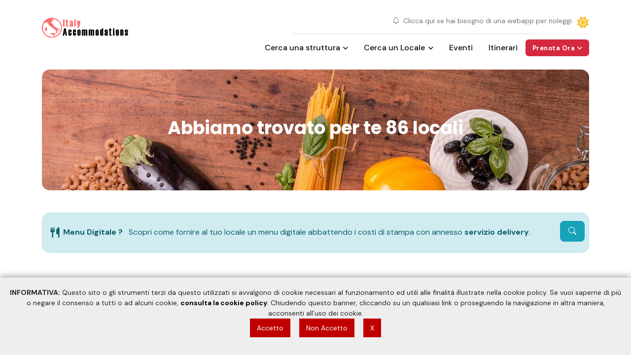

--- FILE ---
content_type: text/html; charset=iso-8859-1
request_url: https://cilentonaturaltravel.com/locali.php
body_size: 11641
content:
<!DOCTYPE html>
<html lang="it">
<head>
<title>Pizzeria in Italia con Italy Accommodations | Ristoranti e Pizzerie Italiane su Italy Accommodations</title>
<meta name="description" content="Pizzeria in Italia: cerca e chiama il tuo locale pubblico su Italy Accommodations">
<meta name="keywords" content="ristoranti in italia, Italia, pizzerie tipiche italiane, paninoteche italiane, trattorie in italia, Pizzeria">


<meta property="og:locale" content="it-IT" />
<meta property="og:type" content="website" />
<meta property="og:title" content="Pizzeria in Italia con Italy Accommodations | Ristoranti e Pizzerie Italiane su Italy Accommodations" />
<meta property="og:description" content="Pizzeria in Italia: cerca e chiama il tuo locale pubblico su Italy Accommodations" />
<meta property="og:url" content="https://www.italyaccommodations.it/locali.php" />
<meta property="og:site_name" content="Italy Accommodations" />
<meta property="og:image" content="https://www.italyaccommodations.it/img/sfondo_1.jpg" />
<meta property="og:image:secure_url" content="https://www.italyaccommodations.it/img/sfondo_1.jpg" />
<meta property="og:image:width" content="1680" />
<meta property="og:image:height" content="1120" />

<meta name="twitter:card" content="summary_large_image" />
<meta name="twitter:description" content="Pizzeria in Italia: cerca e chiama il tuo locale pubblico su Italy Accommodations" />
<meta name="twitter:title" content="Pizzeria in Italia con Italy Accommodations | Ristoranti e Pizzerie Italiane su Italy Accommodations" />
<meta name="twitter:image" content="https://www.italyaccommodations.it/img/sfondo_1.jpg" />




<meta charset="iso-8859-1" />
<meta content="text/html; charset=iso-8859-1" http-equiv="Content-Type">

<meta name="viewport" content="width=device-width, initial-scale=1, shrink-to-fit=no">
<META name="rating" content="General">
<META name="revisit-after" content="7 days">
<META name="robots" content="index,follow">
<META http-equiv="distribution" content="global, travel">
<META name="Author" content="WebPlan - https://www.web-plan.it">
<META name="pragma" content="no-cache">
<META name="languages" content="it">

<link rel="canonical" href="locali.php">

<base href="/locali.php">


<link rel="preconnect" href="https://fonts.googleapis.com/">
<link rel="preconnect" href="https://fonts.gstatic.com/" crossorigin>
<link rel="stylesheet" href="https://fonts.googleapis.com/css2?family=DM+Sans:wght@400;500;700&amp;family=Poppins:wght@400;500;700&amp;display=swap">
<link rel="stylesheet" type="text/css" href="vendor/font-awesome/css/all.min.css">
<link rel="stylesheet" type="text/css" href="vendor/bootstrap-icons/bootstrap-icons.css">
<link rel="stylesheet" type="text/css" href="vendor/tiny-slider/tiny-slider.css">
<link rel="stylesheet" type="text/css" href="vendor/glightbox/css/glightbox.css">
<link rel="stylesheet" type="text/css" href="vendor/flatpickr/css/flatpickr.min.css">
<link rel="stylesheet" type="text/css" href="vendor/choices/css/choices.min.css">
<link rel="stylesheet" type="text/css" href="css/style.css">
<link rel="stylesheet" type="text/css" href="css/custom.css">

<link rel="shortcut icon" href="img/favicon.ico">

<script type="text/javascript">
var theme = localStorage.getItem('data-theme');
var root = document.documentElement;
if (theme === 'dark' && theme !== undefined) {
root.classList.add('dark-mode');
} else {
root.classList.remove('dark-mode');
}
</script>


<style>
.img_struttura{width:100%;max-height: 270px;}



.blink {/*tag css inutilizzato*/
color: expression("rgb(" + Math.floor(Math.random() * 255)+ "," + Math.floor(Math.random() * 255) + ","+ Math.floor(Math.random() * 255) + ")");
animation: blinker 1.9s linear infinite;}
@keyframes blinker {50% {opacity: 0;}}
</style>
</head>
<body>

<header class="navbar-light py-3 header-sticky">
<nav class="navbar navbar-expand-lg">
<div class="container d-block">
<div class="row align-items-center">
<div class="col-4">
<a class="navbar-brand" href="index.php">
<img class="light-mode-item navbar-brand-item" src="img/logo_big.png" alt="Italy Accommodations" style="max-width: none;">
<img class="dark-mode-item navbar-brand-item" src="img/logo_white_big.png" alt="Italy Accommodations" style="max-width: none;">
</a>
</div>
<div class="col-8">
<div class="align-items-center justify-content-end d-none d-lg-flex">
<ul class="nav border-bottom">

<li class="nav-item"><marquee><a href="//www.web-plan.it/it/product.php#tab5" class="nav-link small pb-2" target="_blank"><i class="bi bi-bell me-2"></i>Clicca qui se hai bisogno di una webapp per noleggio vetture con conducente!</a></marquee></li>
<li class="nav-item modeswitch-mini" id="darkModeSwitch">
<div class="modeswitch-mini-item nav-link pb-1 pe-1">
<div class="modeswitch-mini-icon"></div>
</div>
</li>
</ul>
</div>
<div class="d-sm-flex align-items-center justify-content-end">
<div class="navbar-collapse collapse" id="navbarCollapse">
<ul class="navbar-nav navbar-nav-scroll ms-auto">
<li class="nav-item dropdown dropdown-fullwidth">
<a class="nav-link dropdown-toggle" href="#" id="hotelMenu" data-bs-toggle="dropdown" aria-haspopup="true" aria-expanded="false">Cerca una struttura</a>
<div class="dropdown-menu" aria-labelledby="hotelMenu">
<div class="container">
<div class="row g-4 justify-content-between p-lg-3">
<div class="col-lg-5">
<h6 class="mb-3"><i class="bi bi-pin-map-fill text-danger me-2"></i>Destinazioni Top</h6>
<hr class="my-2">
<div class="row">
<div class="col-lg-6">
<ul class="list-unstyled">
<li><a href="ricerca.php?mode=search&amp;c=6280" class="dropdown-item">Roma (1578)</a></li>
<li><a href="ricerca.php?mode=search&amp;c=4891" class="dropdown-item">Firenze (602)</a></li>
<li><a href="ricerca.php?mode=search&amp;c=5489" class="dropdown-item">Milano (451)</a></li>
<li><a href="ricerca.php?mode=search&amp;c=7071" class="dropdown-item">Venezia (418)</a></li>
<li><a href="ricerca.php?mode=search&amp;c=6227" class="dropdown-item">Rimini (294)</a></li>
<li><a href="ricerca.php?mode=search&amp;c=5706" class="dropdown-item">Napoli (205)</a></li>
<li><a href="ricerca.php?mode=search&amp;c=5232" class="dropdown-item">Lido Di Jesolo (185)</a></li>
</ul>
</div>
<div class="col-lg-6">
<ul class="list-unstyled">
<li><a href="ricerca.php?mode=search&amp;c=6763" class="dropdown-item">Sorrento (130)</a></li>
<li><a href="ricerca.php?mode=search&amp;c=6901" class="dropdown-item">Torino (113)</a></li>
<li><a href="ricerca.php?mode=search&amp;c=5280" class="dropdown-item">Lucca (104)</a></li>
<li><a href="ricerca.php?mode=search&amp;c=5239" class="dropdown-item">Lignano Sabbiadoro (100)</a></li>
<li><a href="ricerca.php?mode=search&amp;c=4065" class="dropdown-item">Bologna (95)</a></li>
<li><a href="ricerca.php?mode=search&amp;c=6217" class="dropdown-item">Riccione (95)</a></li>
</ul>
</div>
</div>

<div class="col-12">
<a href="last_property.php" class="btn btn-white mb-0">Ultime strutture inserite  <i class="fa fa-angles-right"></i></a>
</div>

</div>
<div class="col-lg-3">
<h6 class="mb-3"><i class="bi bi-list-ul text-danger me-2"></i>Tipologia Strutture</h6>
<hr class="my-2">
<ul class="list-unstyled">
<li><a class="dropdown-item" href="ricerca.php?mode=search&amp;t=12">Affittacamere (105)</a></li>
<li><a class="dropdown-item" href="ricerca.php?mode=search&amp;t=13">Agriturismo (719)</a></li>
<li><a class="dropdown-item" href="ricerca.php?mode=search&amp;t=16">Bed And Breakfast (3435)</a></li>
<li><a class="dropdown-item" href="ricerca.php?mode=search&amp;t=17">Boat & Breakfast (1)</a></li>
<li><a class="dropdown-item" href="ricerca.php?mode=search&amp;t=19">Camping (4)</a></li>
<li><a class="dropdown-item" href="ricerca.php?mode=search&amp;t=21">Case / Appartamenti (618)</a></li>
<li><a class="dropdown-item" href="ricerca.php?mode=search&amp;t=23">Hotel (13296)</a></li>
<li><a class="dropdown-item" href="ricerca.php?mode=search&amp;t=25">Ostello (5)</a></li>
<li><a class="dropdown-item" href="ricerca.php?mode=search&amp;t=26">Residence (985)</a></li>
<li><a class="dropdown-item" href="ricerca.php?mode=search&amp;t=27">Villaggio (11)</a></li>
</ul>
</div>
<div class="col-lg-3">
<h6 class="mb-3"><i class="bi bi-percent text-danger me-2"></i>Regioni con Promozioni</h6>
<hr class="my-2">
<ul class="list-unstyled">
<li><a class="dropdown-item" href="offerte.php?r=31">Lombardia (9)</a></li>
</ul>
</div>
<div class="col-12">
<div class="card overflow-hidden" style="background-image:url(img/join.jpg); background-position: 100% 75%; background-size: cover;">
<div class="bg-overlay bg-dark opacity-5"></div>
<div class="card-body d-lg-flex justify-content-between align-items-center position-relative z-index-9">
<div class="mb-3 mb-lg-0">
<h5 class="text-white">Aggiungi la tua struttura</h5>
<ul class="list-inline">
<li class="list-inline-item text-white me-2"><i class="bi bi-patch-check-fill me-1"></i>Nessun Costo</li>
<li class="list-inline-item text-white me-2"><i class="bi bi-patch-check-fill me-1"></i>Nessuna Commissione</li>
<li class="list-inline-item text-white"><i class="bi bi-patch-check-fill me-1"></i>Nessun Obbligo</li>
</ul>
</div>
<a href="add_struttura.php" class="btn btn-white mb-0">Iscriviti Gratis</a>
</div>
</div>
</div>
</div>
</div>
</div>
</li>

<li class="nav-item dropdown">
<a class="nav-link dropdown-toggle" href="#" id="pages_locali" data-bs-toggle="dropdown" aria-haspopup="true" aria-expanded="false">Cerca un Locale</a>
<ul class="dropdown-menu" aria-labelledby="pages_locali">
<li><a class="dropdown-item" href="locali.php?mode=search&amp;t=4">Bar (2)</a></li>
<li><a class="dropdown-item" href="locali.php?mode=search&amp;t=5">Discopub (0)</a></li>
<li><a class="dropdown-item" href="locali.php?mode=search&amp;t=6">Discoteca (1)</a></li>
<li><a class="dropdown-item" href="locali.php?mode=search&amp;t=7">Pizzeria (9)</a></li>
<li><a class="dropdown-item" href="locali.php?mode=search&amp;t=8">Pub (2)</a></li>
<li><a class="dropdown-item" href="locali.php?mode=search&amp;t=9">Ristorante (66)</a></li>
<li><a class="dropdown-item" href="locali.php?mode=search&amp;t=10">Rosticceria (0)</a></li>
<li><a class="dropdown-item" href="locali.php?mode=search&amp;t=11">Trattoria (6)</a></li>
<li><a class="dropdown-item" href="locali.php">Vedi tutti <i class="fa fa-angles-right"></i></a></li>
</ul>
</li>
<li class="nav-item"><a class="nav-link" href="eventi.php">Eventi</a></li>
<li class="nav-item"><a class="nav-link" href="itinerari.php">Itinerari</a></li>
<!--
<li class="nav-item dropdown">
<a class="nav-link dropdown-toggle" href="#" id="languageDrop" data-bs-toggle="dropdown" aria-haspopup="true" aria-expanded="false"><img class="fa-fw me-2" src="img/flags/it.svg">ITA</a>
<ul class="dropdown-menu" aria-labelledby="languageDrop">
<li><a class="dropdown-item me-4" href="locali.php?lng=en"><img class="fa-fw me-2" src="img/flags/en.svg" alt="English">English</a></li></ul>
</li>
-->
</ul>
</div>
<div class="d-flex align-items-center justify-content-end">
<button class="navbar-toggler" type="button" data-bs-toggle="collapse" data-bs-target="#navbarCollapse" aria-controls="navbarCollapse" aria-expanded="false" aria-label="Toggle navigation">
<span class="navbar-toggler-animation">
<span></span>
<span></span>
<span></span>
</span>
<span class="d-none d-sm-inline-block small">Menu</span>
</button>
<div class="nav-item dropdown form-control-bg-light">
<a class="btn btn-sm btn-danger mb-0" href="#" role="button" data-bs-toggle="dropdown" aria-expanded="false" data-bs-auto-close="outside">Prenota Ora <i class="fa-solid fa-angle-down"></i></a>
<div class="dropdown-menu dropdown-animation dropdown-menu-end dropdown-menu-size-md p-0 mt-2">
<div class="card">
<div class="card-header border-bottom">
<h6 class="mb-0">Cerca la tua destinazione</h6>
</div>
<form action="booking.php" method="get" target="_blank">
<input type="hidden" name="lng" value="it">

<div class="card-body">
<div class="row g-3">
<div class="col-12">
<label class="form-label mb-0">Destinazione</label>
<input type="text" class="form-control" name="destinazione" placeholder="Destinazione" value="" required maxlength="200">
</div>
<div class="col-md-12">
<label class="form-label mb-0">Seleziona Periodo</label>
<input type="text" class="form-control flatpickr" name="periodo" data-mode="range" placeholder="Seleziona Periodo" value="09/12/2025 al 10/12/2025" maxlength="25" data-default-date="09/12/2025 al 10/12/2025">
</div>
<div class="col-6">
<label class="form-label mb-0">Adulti</label>
<input type="numeric" class="form-control" name="adulti" value="2" placeholder="Adulti" required maxlength="3">
</div>
<div class="col-6">
<label class="form-label mb-0">Bambini</label>
<input type="numeric" class="form-control" name="bambini" value="0" placeholder="Bambini" required maxlength="3">
</div>

<div class="col-12 text-center">
<!--<a href="#" class="text-danger-hover text-decoration-underline">Hai un Promocode?</a>-->
<button class="btn btn-danger-soft w-100 mt-3 mb-0">Verifica Disponibilit&agrave;</button>
</div>
</div>
</div>
</form>
</div>
</div>
</div>
</div>	
</div>
</div>
</div>
</div>
</nav>
</header>
<main>

<section class="pt-0">
<div class="container">

<div class="rounded-3 p-3 p-sm-5" style="background-image: url(img/bg_locali.jpg); background-position: center center; background-repeat: no-repeat; background-size: cover;">

<div class="row my-2 my-xl-5">
<div class="col-md-8 mx-auto">
<h1 class="h3 text-center text-white">Abbiamo trovato per te <strong>86</strong> locali</h1>
</div>
</div>

</div>
</div>
</section>

<section class="pt-0">
<div class="container">

<div class="row mb-4">
<div class="col-12">

<div class="alert alert-info d-flex justify-content-between align-items-center rounded-3 fade show mb-4 mb-0 pe-2" role="alert">
<div class="d-flex">
<span class="alert-heading h5 mb-0 me-2"><i class="fa-solid fa-utensils"></i></span>
<span><strong class="alert-heading me-2">Menu Digitale ?</strong> Scopri come fornire al tuo locale un menu digitale abbattendo i costi di stampa con annesso <strong>servizio delivery</strong>.</span>
</div>
<a class="btn btn-info btn-block" href="//easymenu.info" target="_blank"><i class="bi bi-search"></i></a>
</div>
<!--
<div class="hstack gap-3 justify-content-between justify-content-md-end">
<button class="btn btn-primary-soft btn-primary-check mb-0 d-xl-none" type="button" data-bs-toggle="offcanvas" data-bs-target="#offcanvasSidebar" aria-controls="offcanvasSidebar"><i class="fa-solid fa-sliders-h me-1"></i> Show filters</button>
<ul class="nav nav-pills nav-pills-dark" id="tour-pills-tab" role="tablist">
<li class="nav-item">
<a class="nav-link rounded-start rounded-0 mb-0 active" href="hotel-list.html"><i class="bi fa-fw bi-list-ul"></i></a>
</li>
<li class="nav-item">
<a class="nav-link rounded-end rounded-0 mb-0" href="hotel-grid.html"><i class="bi fa-fw bi-grid-fill"></i></a>
</li>
</ul>
</div>
-->
</div>
</div>


<div class="row g-4 align-items-center justify-content-between mb-4">
<div class="col-12 col-xl-8">
<h5 class="mb-0">Risultati da 1 a 10 su 86</h5>
</div>

<div class="col-xl-2">
<form class="form-control-bg-light" action="locali.php" method="post">
<select class="form-select js-choice" name="ordine" onchange="document.forms[1].submit();">
<option value="0" >Tipologia</option>
<option value="1" selected>Pi&ugrave; Economici</option>
<option value="3" >Ordine Alfabetico</option>
<!--<option value="7" >Preferiti dagli Ospiti</option>-->
</select>
</form>
</div>
</div>


<div class="row">
<aside class="col-xl-4 col-xxl-3">
<form action="locali.php" method="post" onsubmit="disabilita(2,'it')">
<input type="hidden" name="modo" value="exe">

<input type="hidden" name="mode" value="search">
<input type="hidden" name="r" value="">
<input type="hidden" name="p" value="">
<input type="hidden" name="c" value="">
<input type="hidden" name="t" value="">
<input type="hidden" name="air" value="">
<input type="hidden" name="poi" value="">

<div class="offcanvas-xl offcanvas-end" tabindex="-1" id="offcanvasSidebar" aria-labelledby="offcanvasSidebarLabel">
<div class="offcanvas-header">
<h5 class="offcanvas-title" id="offcanvasSidebarLabel">Ricerca Avanzata</h5>
<button  type="button" class="btn-close" data-bs-dismiss="offcanvas" data-bs-target="#offcanvasSidebar" aria-label="Close"></button>
</div>
<div class="rounded-3 shadow">
<div class="offcanvas-body flex-column p-3 p-xl-0">

<div class="card card-body rounded-0 rounded-top px-4">
<div class="col-12">
<div class="form-control-borderless">
<a href="mappa_locali.php" target="_blank" class="btn btn-primary btn-block w-100"><i class="fa fa-map me-2"></i>Mostra su Mappa</a>
</div>
</div>
</div>
<div class="card card-body rounded-0 rounded-top px-4 pt-0 pb-0">
<h6 class="mb-2">Destinazione</h6><div class="col-12"><div class="form-control-borderless">
<input type="text" class="form-control form-control-lg" name="destinazione" value="" placeholder="Destinazione" maxlength="200" require>
</div>
</div>
</div>
<div class="card card-body rounded-0 rounded-top p-4">
<h6 class="mb-2">Tipologia Locale</h6>
<div class="col-12">
<div class="form-check">
<input class="form-check-input" type="checkbox" name="tipo[]" value="4" id="hotelType_4" >
<label class="form-check-label" for="hotelType_4">Bar</label>
</div>
<div class="form-check">
<input class="form-check-input" type="checkbox" name="tipo[]" value="5" id="hotelType_5" >
<label class="form-check-label" for="hotelType_5">Discopub</label>
</div>
<div class="form-check">
<input class="form-check-input" type="checkbox" name="tipo[]" value="6" id="hotelType_6" >
<label class="form-check-label" for="hotelType_6">Discoteca</label>
</div>
<div class="form-check">
<input class="form-check-input" type="checkbox" name="tipo[]" value="7" id="hotelType_7" >
<label class="form-check-label" for="hotelType_7">Pizzeria</label>
</div>
<div class="form-check">
<input class="form-check-input" type="checkbox" name="tipo[]" value="8" id="hotelType_8" >
<label class="form-check-label" for="hotelType_8">Pub</label>
</div>
<div class="form-check">
<input class="form-check-input" type="checkbox" name="tipo[]" value="9" id="hotelType_9" >
<label class="form-check-label" for="hotelType_9">Ristorante</label>
</div>
<div class="form-check">
<input class="form-check-input" type="checkbox" name="tipo[]" value="10" id="hotelType_10" >
<label class="form-check-label" for="hotelType_10">Rosticceria</label>
</div>
<div class="form-check">
<input class="form-check-input" type="checkbox" name="tipo[]" value="11" id="hotelType_11" >
<label class="form-check-label" for="hotelType_11">Trattoria</label>
</div>
</div>
</div>
<hr class="my-0">

<div class="card card-body rounded-0 p-4">
<h6 class="mb-2">Range di Prezzo</h6>
<div class="col-12">
<div class="form-check">
<input class="form-check-input" type="checkbox" name="prezzo[]" value="0" id="priceRange1">
<label class="form-check-label" for="priceRange1">Inferiore a &euro;20</label>
</div>
<div class="form-check">
<input class="form-check-input" type="checkbox" name="prezzo[]" value="1" id="priceRange2">
<label class="form-check-label" for="priceRange2">&euro;20 - &euro;50</label>
</div>
<div class="form-check">
<input class="form-check-input" type="checkbox" name="prezzo[]" value="2" id="priceRange3">
<label class="form-check-label" for="priceRange3">&euro;50 - &euro;100</label>
</div>
<div class="form-check">
<input class="form-check-input" type="checkbox" name="prezzo[]" value="3" id="priceRange4">
<label class="form-check-label" for="priceRange4">&euro;100 - &euro;150</label>
</div>
<div class="form-check">
<input class="form-check-input" type="checkbox" name="prezzo[]" value="4" id="priceRange5">
<label class="form-check-label" for="priceRange5">&euro;150+</label>
</div>
</div>
</div>

<hr class="my-0">

<!--
<div class="card card-body rounded-0 p-4">
<h6 class="mb-2">Punteggio degli Ospiti</h6>
<ul class="list-inline mb-0 g-3">
<li class="list-inline-item mb-0">
<input type="checkbox" class="btn-check" name="review[]" value="5" id="btn-review-c1">
<label class="btn btn-sm btn-light btn-primary-soft-check" for="btn-review-c1">Eccellente</label>
</li>
<li class="list-inline-item mb-0">
<input type="checkbox" class="btn-check" name="review[]" value="4" id="btn-review-c2">
<label class="btn btn-sm btn-light btn-primary-soft-check" for="btn-review-c2">Ottimo</label>
</li>
<li class="list-inline-item mb-0">
<input type="checkbox" class="btn-check" name="review[]" value="3" id="btn-review-c3">
<label class="btn btn-sm btn-light btn-primary-soft-check" for="btn-review-c3">Buono</label>
</li>
<li class="list-inline-item mb-0">
<input type="checkbox" class="btn-check" name="review[]" value="2" id="btn-review-c4">
<label class="btn btn-sm btn-light btn-primary-soft-check" for="btn-review-c4">Carino</label>
</li>
</ul>
</div>
<hr class="my-0">
-->


</div>
</div>
<div class="d-flex justify-content-between p-2 p-xl-0 mt-xl-4">
<a href="locali.php" class="btn btn-link p-0 mb-0">Resetta</a>
<input type="submit" name="submit" class="btn btn-danger mb-0" value="Cerca Ora">
</div>
</div>

</form>
</aside>

<div class="col-xl-8 col-xxl-9">
<div class="vstack gap-4">
<div class="card border p-4">
<div class="card-body p-0">
<div class="row g-2 g-sm-4 mb-4">
<div class="col-md-4 col-xl-3">
<div class="bg-light rounded-3 p-0"><img src="https://www.gestionportal.it/upload/154locali1697452173179.jpg" alt="Gelateria Ventisei9" class="rounded-3"></div>
</div>
<div class="col-sm-6 col-md-4 col-xl-6 ">
<h4 class="card-title mb-2 stretched-link">Gelateria Ventisei9<!-- <span class="h5 text-warning fw-normal mb-0">4 <i class="fa-solid fa-star"></i></span>--></h4>
<ul class="nav nav-divider h6 fw-normal mb-2">
<li class="nav-item" style="z-index:1"><a href="locali.php?mode=search&amp;r=29" data-bs-toggle="tooltip" data-bs-placement="top" title="Cerca un locale a Lazio">Lazio</a></li>
<li class="nav-item" style="z-index:1"><a href="locali.php?mode=search&amp;p=158" data-bs-toggle="tooltip" data-bs-placement="top" title="Cerca un locale nella provincia di Latina">Latina</a></li>
<li class="nav-item" style="z-index:1"><abbr ><a href="locali.php?mode=search&amp;c=6774" data-bs-toggle="tooltip" data-bs-placement="top" title="Cerca un locale a Sperlonga">Sperlonga</a></abbr ></li>
</ul>
<div class="bg-light p-2 rounded-2">
<ul class="list-inline d-sm-flex justify-content-sm-between mb-0 mx-1">
<li class="list-inline-item"><i class="fa fa-home"></i> Via Cristoforo Colombo, 294</li>
<li class="list-inline-item" style="z-index:1"><a href="javascript:void(0);" onclick="taskmanager(3,'locali','risposta_operazioni',0,154);" class="text-danger" data-bs-toggle="tooltip" data-bs-placement="top" title="Vedi sulla Mappa"><i class="bi bi-geo-alt me-2"></i> Mappa</a></li>
</ul>
</div>
</div>
<div class="col-sm-6 col-md-4 col-xl-3 text-sm-end">
<p class="badge bg-danger mb-2">Bar</p>
<ul class="list-inline mb-2">
<li class="list-inline-item h5 me-0">Da 1 a 30 &euro;</li>
</ul>
<a href="tel:+393389484616" class="btn btn-dark mb-0 btn-sm btn-block w-100" target="_blank" style="z-index:1"><i class="fa fa-phone"></i> Chiama Ora</a>
</div>
</div>
</div>
<div class="card-footer border-top p-0 pt-3">
<div class="row">
<div class="col-md-6 text-truncate">
<ul class="list-group list-group-borderless mb-0">
<li class="list-group-item d-flex pb-0 mb-0"><span class="h6 fw-normal mb-0"><i class="bi bi-people me-2"></i>N. Coperti <span class="text-danger">50</span></span></li>
<li class="list-group-item d-flex pb-0 mb-0"><span class="h6 fw-normal mb-0 text-info"><i class="fa-solid fa-utensils me-2"></i>Cocktail Bar</span></li>
<li class="list-group-item d-flex pb-0 mb-0"><span class="h6 fw-normal mb-0 text-success"><i class="fa-solid fa-credit-card me-2"></i>Accetta Carte di Credito</span></li>
</ul>
</div>
<div class="col-md-6">
<ul class="list-group list-group-borderless mb-0">
<li class="list-group-item d-flex pb-0 mb-0"><span class="h6 fw-normal mb-0 text-success"><i class="bi bi-calendar me-2"></i>Aperto tutti i giorni</span></span></li>
</ul>
</div>
<div class="col-md-12 mt-3">
<div class="bg-light p-2 rounded-2">
<p>Siamo aperti tutti giorni con ottimi cappuccini a colazione e sfiziosi aperitivi al tramonto.</p></div>
</div>
</div>
</div>
</div>
<div class="card border p-4">
<div class="card-body p-0">
<div class="row g-2 g-sm-4 mb-4">
<div class="col-md-4 col-xl-3">
<div class="bg-light rounded-3 p-0"><img src="https://www.gestionportal.it/upload/110locali1693218872845.jpg" alt="Pizza 21" class="rounded-3"></div>
</div>
<div class="col-sm-6 col-md-4 col-xl-6 ">
<h4 class="card-title mb-2 stretched-link">Pizza 21<!-- <span class="h5 text-warning fw-normal mb-0">4 <i class="fa-solid fa-star"></i></span>--></h4>
<ul class="nav nav-divider h6 fw-normal mb-2">
<li class="nav-item" style="z-index:1"><a href="locali.php?mode=search&amp;r=27" data-bs-toggle="tooltip" data-bs-placement="top" title="Cerca un locale a Emilia Romagna">Emilia Romagna</a></li>
<li class="nav-item" style="z-index:1"><a href="locali.php?mode=search&amp;p=195" data-bs-toggle="tooltip" data-bs-placement="top" title="Cerca un locale nella provincia di Reggio Emilia">Reggio Emilia</a></li>
<li class="nav-item" style="z-index:1"><abbr ><a href="locali.php?mode=search&amp;c=6200" data-bs-toggle="tooltip" data-bs-placement="top" title="Cerca un locale a Reggio Emilia">Reggio Emilia</a></abbr ></li>
</ul>
<div class="bg-light p-2 rounded-2">
<ul class="list-inline d-sm-flex justify-content-sm-between mb-0 mx-1">
<li class="list-inline-item"><i class="fa fa-home"></i> Via Emilia All Angelo, 19</li>
<li class="list-inline-item" style="z-index:1"><a href="javascript:void(0);" onclick="taskmanager(3,'locali','risposta_operazioni',0,110);" class="text-danger" data-bs-toggle="tooltip" data-bs-placement="top" title="Vedi sulla Mappa"><i class="bi bi-geo-alt me-2"></i> Mappa</a></li>
</ul>
</div>
</div>
<div class="col-sm-6 col-md-4 col-xl-3 text-sm-end">
<p class="badge bg-danger mb-2">Pizzeria</p>
<ul class="list-inline mb-2">
<li class="list-inline-item h5 me-0">Da 3 a 18 &euro;</li>
</ul>
<a href="tel:+390522303793" class="btn btn-dark mb-0 btn-sm btn-block w-100" target="_blank" style="z-index:1"><i class="fa fa-phone"></i> Chiama Ora</a>
</div>
</div>
</div>
<div class="card-footer border-top p-0 pt-3">
<div class="row">
<div class="col-md-6 text-truncate">
<ul class="list-group list-group-borderless mb-0">
<li class="list-group-item d-flex pb-0 mb-0"><span class="h6 fw-normal mb-0"><i class="bi bi-people me-2"></i>N. Coperti <span class="text-danger">6</span></span></li>
<li class="list-group-item d-flex pb-0 mb-0"><span class="h6 fw-normal mb-0 text-info"><i class="fa-solid fa-utensils me-2"></i>Pizza</span></li>
<li class="list-group-item d-flex pb-0 mb-0"><span class="h6 fw-normal mb-0 text-danger"><i class="fa-solid fa-credit-card me-2"></i>Non Accetta Carte di Credito</span></li>
</ul>
</div>
<div class="col-md-6">
<ul class="list-group list-group-borderless mb-0">
<li class="list-group-item d-flex pb-0 mb-0"><span class="h6 fw-normal mb-0 text-success"><i class="bi bi-calendar me-2"></i>Aperto tutti i giorni</span></span></li>
</ul>
</div>
<div class="col-md-12 mt-3">
<div class="bg-light p-2 rounded-2">
<p>Pizzeria ideale per un buon gusto......</p></div>
</div>
</div>
</div>
</div>
<div class="card border p-4">
<div class="card-body p-0">
<div class="row g-2 g-sm-4 mb-4">
<div class="col-md-4 col-xl-3">
<div class="bg-light rounded-3 p-0"><img src="https://www.gestionportal.it/upload/151locali1697450363462.jpg" alt="Kasa Incanto" class="rounded-3"></div>
</div>
<div class="col-sm-6 col-md-4 col-xl-6 ">
<h4 class="card-title mb-2 stretched-link">Kasa Incanto<!-- <span class="h5 text-warning fw-normal mb-0">4 <i class="fa-solid fa-star"></i></span>--></h4>
<ul class="nav nav-divider h6 fw-normal mb-2">
<li class="nav-item" style="z-index:1"><a href="locali.php?mode=search&amp;r=29" data-bs-toggle="tooltip" data-bs-placement="top" title="Cerca un locale a Lazio">Lazio</a></li>
<li class="nav-item" style="z-index:1"><a href="locali.php?mode=search&amp;p=158" data-bs-toggle="tooltip" data-bs-placement="top" title="Cerca un locale nella provincia di Latina">Latina</a></li>
<li class="nav-item" style="z-index:1"><abbr ><a href="locali.php?mode=search&amp;c=4975" data-bs-toggle="tooltip" data-bs-placement="top" title="Cerca un locale a Gaeta">Gaeta</a></abbr ></li>
</ul>
<div class="bg-light p-2 rounded-2">
<ul class="list-inline d-sm-flex justify-content-sm-between mb-0 mx-1">
<li class="list-inline-item"><i class="fa fa-home"></i> Via Bausan, 18</li>
<li class="list-inline-item" style="z-index:1"><a href="javascript:void(0);" onclick="taskmanager(3,'locali','risposta_operazioni',0,151);" class="text-danger" data-bs-toggle="tooltip" data-bs-placement="top" title="Vedi sulla Mappa"><i class="bi bi-geo-alt me-2"></i> Mappa</a></li>
</ul>
</div>
</div>
<div class="col-sm-6 col-md-4 col-xl-3 text-sm-end">
<p class="badge bg-danger mb-2">Pub</p>
<ul class="list-inline mb-2">
<li class="list-inline-item h5 me-0">Da 5 a 50 &euro;</li>
</ul>
<a href="tel:+390771465480" class="btn btn-dark mb-0 btn-sm btn-block w-100" target="_blank" style="z-index:1"><i class="fa fa-phone"></i> Chiama Ora</a>
</div>
</div>
</div>
<div class="card-footer border-top p-0 pt-3">
<div class="row">
<div class="col-md-6 text-truncate">
<ul class="list-group list-group-borderless mb-0">
<li class="list-group-item d-flex pb-0 mb-0"><span class="h6 fw-normal mb-0"><i class="bi bi-people me-2"></i>N. Coperti <span class="text-danger">100</span></span></li>
<li class="list-group-item d-flex pb-0 mb-0"><span class="h6 fw-normal mb-0 text-info"><i class="fa-solid fa-utensils me-2"></i>Apertivi</span></li>
<li class="list-group-item d-flex pb-0 mb-0"><span class="h6 fw-normal mb-0 text-success"><i class="fa-solid fa-credit-card me-2"></i>Accetta Carte di Credito</span></li>
</ul>
</div>
<div class="col-md-6">
<ul class="list-group list-group-borderless mb-0">
<li class="list-group-item d-flex pb-0 mb-0"><span class="h6 fw-normal mb-0 "><i class="bi bi-calendar me-2"></i>Chiuso <span class="text-danger">Marted&igrave;</span></span></li>
</ul>
</div>
<div class="col-md-12 mt-3">
<div class="bg-light p-2 rounded-2">
<p>Una casa, quel posto dove, quando andate, vi accolgono sempre!&rdquo;<br />
Nella splendida cornice dei vicoli di una Gaeta storica e vissuta, inebriato dalla brezza marina, si nasconde un luogo d'incanto&hellip;</p></div>
</div>
</div>
</div>
</div>
<div class="card border p-4">
<div class="card-body p-0">
<div class="row g-2 g-sm-4 mb-4">
<div class="col-md-4 col-xl-3">
<div class="bg-light rounded-3 p-0"><img src="https://www.gestionportal.it/upload/87locali1693217344926.jpg" alt="Lido Aquarius" class="rounded-3"></div>
</div>
<div class="col-sm-6 col-md-4 col-xl-6 ">
<h4 class="card-title mb-2 stretched-link">Lido Aquarius<!-- <span class="h5 text-warning fw-normal mb-0">4 <i class="fa-solid fa-star"></i></span>--></h4>
<ul class="nav nav-divider h6 fw-normal mb-2">
<li class="nav-item" style="z-index:1"><a href="locali.php?mode=search&amp;r=38" data-bs-toggle="tooltip" data-bs-placement="top" title="Cerca un locale a Sicilia">Sicilia</a></li>
<li class="nav-item" style="z-index:1"><a href="locali.php?mode=search&amp;p=211" data-bs-toggle="tooltip" data-bs-placement="top" title="Cerca un locale nella provincia di Trapani">Trapani</a></li>
<li class="nav-item" style="z-index:1"><abbr ><a href="locali.php?mode=search&amp;c=4772" data-bs-toggle="tooltip" data-bs-placement="top" title="Cerca un locale a Custonaci">Custonaci</a></abbr ></li>
</ul>
<div class="bg-light p-2 rounded-2">
<ul class="list-inline d-sm-flex justify-content-sm-between mb-0 mx-1">
<li class="list-inline-item"><i class="fa fa-home"></i> Lungomare Cristoforo Colombo</li>
<li class="list-inline-item" style="z-index:1"><a href="javascript:void(0);" onclick="taskmanager(3,'locali','risposta_operazioni',0,87);" class="text-danger" data-bs-toggle="tooltip" data-bs-placement="top" title="Vedi sulla Mappa"><i class="bi bi-geo-alt me-2"></i> Mappa</a></li>
</ul>
</div>
</div>
<div class="col-sm-6 col-md-4 col-xl-3 text-sm-end">
<p class="badge bg-danger mb-2">Bar</p>
<ul class="list-inline mb-2">
<li class="list-inline-item h5 me-0">Da 5 a 6 &euro;</li>
</ul>
<a href="tel:+393389633810" class="btn btn-dark mb-0 btn-sm btn-block w-100" target="_blank" style="z-index:1"><i class="fa fa-phone"></i> Chiama Ora</a>
</div>
</div>
</div>
<div class="card-footer border-top p-0 pt-3">
<div class="row">
<div class="col-md-6 text-truncate">
<ul class="list-group list-group-borderless mb-0">
<li class="list-group-item d-flex pb-0 mb-0"><span class="h6 fw-normal mb-0"><i class="bi bi-people me-2"></i>N. Coperti <span class="text-danger">50</span></span></li>
<li class="list-group-item d-flex pb-0 mb-0"><span class="h6 fw-normal mb-0 text-info"><i class="fa-solid fa-utensils me-2"></i>Pane Cunzato Sicily</span></li>
<li class="list-group-item d-flex pb-0 mb-0"><span class="h6 fw-normal mb-0 text-danger"><i class="fa-solid fa-credit-card me-2"></i>Non Accetta Carte di Credito</span></li>
</ul>
</div>
<div class="col-md-6">
<ul class="list-group list-group-borderless mb-0">
<li class="list-group-item d-flex pb-0 mb-0"><span class="h6 fw-normal mb-0 text-success"><i class="bi bi-calendar me-2"></i>Aperto tutti i giorni</span></span></li>
</ul>
</div>
<div class="col-md-12 mt-3">
<div class="bg-light p-2 rounded-2">
<p>Grazioso e confortevole stabilimento balneare situato alle falde della riserva naturale di Monte Cofano, offre una vista spettacolare sulla Baia di Cornino, considerata una delle pi&ugrave; belle della Sicilia.</p></div>
</div>
</div>
</div>
</div>
<div class="card border p-4">
<div class="card-body p-0">
<div class="row g-2 g-sm-4 mb-4">
<div class="col-md-4 col-xl-3">
<div class="bg-light rounded-3 p-0"><img src="https://www.gestionportal.it/upload/106locali1693217934967.jpg" alt="Marien Platz" class="rounded-3"></div>
</div>
<div class="col-sm-6 col-md-4 col-xl-6 ">
<h4 class="card-title mb-2 stretched-link">Marien Platz<!-- <span class="h5 text-warning fw-normal mb-0">4 <i class="fa-solid fa-star"></i></span>--></h4>
<ul class="nav nav-divider h6 fw-normal mb-2">
<li class="nav-item" style="z-index:1"><a href="locali.php?mode=search&amp;r=43" data-bs-toggle="tooltip" data-bs-placement="top" title="Cerca un locale a Veneto">Veneto</a></li>
<li class="nav-item" style="z-index:1"><a href="locali.php?mode=search&amp;p=217" data-bs-toggle="tooltip" data-bs-placement="top" title="Cerca un locale nella provincia di Venezia">Venezia</a></li>
<li class="nav-item" style="z-index:1"><abbr ><a href="locali.php?mode=search&amp;c=6367" data-bs-toggle="tooltip" data-bs-placement="top" title="Cerca un locale a San Don&agrave; Di Piave">San Don&agrave; Di Piave</a></abbr ></li>
</ul>
<div class="bg-light p-2 rounded-2">
<ul class="list-inline d-sm-flex justify-content-sm-between mb-0 mx-1">
<li class="list-inline-item"><i class="fa fa-home"></i> Via Ezio Vanoni, 9</li>
<li class="list-inline-item" style="z-index:1"><a href="javascript:void(0);" onclick="taskmanager(3,'locali','risposta_operazioni',0,106);" class="text-danger" data-bs-toggle="tooltip" data-bs-placement="top" title="Vedi sulla Mappa"><i class="bi bi-geo-alt me-2"></i> Mappa</a></li>
</ul>
</div>
</div>
<div class="col-sm-6 col-md-4 col-xl-3 text-sm-end">
<p class="badge bg-danger mb-2">Pub</p>
<ul class="list-inline mb-2">
<li class="list-inline-item h5 me-0">Da 5 a 30 &euro;</li>
</ul>
<a href="tel:+393493175827" class="btn btn-dark mb-0 btn-sm btn-block w-100" target="_blank" style="z-index:1"><i class="fa fa-phone"></i> Chiama Ora</a>
</div>
</div>
</div>
<div class="card-footer border-top p-0 pt-3">
<div class="row">
<div class="col-md-6 text-truncate">
<ul class="list-group list-group-borderless mb-0">
<li class="list-group-item d-flex pb-0 mb-0"><span class="h6 fw-normal mb-0"><i class="bi bi-people me-2"></i>N. Coperti <span class="text-danger">350</span></span></li>
<li class="list-group-item d-flex pb-0 mb-0"><span class="h6 fw-normal mb-0 text-info"><i class="fa-solid fa-utensils me-2"></i>Bavarese,snack,mex</span></li>
<li class="list-group-item d-flex pb-0 mb-0"><span class="h6 fw-normal mb-0 text-success"><i class="fa-solid fa-credit-card me-2"></i>Accetta Carte di Credito</span></li>
</ul>
</div>
<div class="col-md-6">
<ul class="list-group list-group-borderless mb-0">
<li class="list-group-item d-flex pb-0 mb-0"><span class="h6 fw-normal mb-0 "><i class="bi bi-calendar me-2"></i>Chiuso <span class="text-danger">Luned&igrave;</span></span></li>
</ul>
</div>
<div class="col-md-12 mt-3">
<div class="bg-light p-2 rounded-2">
<p>Ottima birra, cocktails e drinks. Eccellente cucina bavarese con prodotti tipici, da provare anche la cucina messicana, gli snack dai club sandwich ai panini giganti, ecc. Musica di tutti i generi.</p></div>
</div>
</div>
</div>
</div>
<div class="card border p-4">
<div class="card-body p-0">
<div class="row g-2 g-sm-4 mb-4">
<div class="col-md-4 col-xl-3">
<div class="bg-light rounded-3 p-0"><img src="https://www.gestionportal.it/upload/131locali1693218809456.jpg" alt="Piada And Burger" class="rounded-3"></div>
</div>
<div class="col-sm-6 col-md-4 col-xl-6 ">
<h4 class="card-title mb-2 stretched-link">Piada And Burger<!-- <span class="h5 text-warning fw-normal mb-0">4 <i class="fa-solid fa-star"></i></span>--></h4>
<ul class="nav nav-divider h6 fw-normal mb-2">
<li class="nav-item" style="z-index:1"><a href="locali.php?mode=search&amp;r=31" data-bs-toggle="tooltip" data-bs-placement="top" title="Cerca un locale a Lombardia">Lombardia</a></li>
<li class="nav-item" style="z-index:1"><a href="locali.php?mode=search&amp;p=140" data-bs-toggle="tooltip" data-bs-placement="top" title="Cerca un locale nella provincia di Como">Como</a></li>
<li class="nav-item" style="z-index:1"><abbr ><a href="locali.php?mode=search&amp;c=5364" data-bs-toggle="tooltip" data-bs-placement="top" title="Cerca un locale a Mariano Comense">Mariano Comense</a></abbr ></li>
</ul>
<div class="bg-light p-2 rounded-2">
<ul class="list-inline d-sm-flex justify-content-sm-between mb-0 mx-1">
<li class="list-inline-item"><i class="fa fa-home"></i> Corso Matteotti</li>
<li class="list-inline-item" style="z-index:1"><a href="javascript:void(0);" onclick="taskmanager(3,'locali','risposta_operazioni',0,131);" class="text-danger" data-bs-toggle="tooltip" data-bs-placement="top" title="Vedi sulla Mappa"><i class="bi bi-geo-alt me-2"></i> Mappa</a></li>
</ul>
</div>
</div>
<div class="col-sm-6 col-md-4 col-xl-3 text-sm-end">
<p class="badge bg-danger mb-2">Ristorante</p>
<ul class="list-inline mb-2">
<li class="list-inline-item h5 me-0">Da 5 a 10 &euro;</li>
</ul>
<a href="tel:+393336635396" class="btn btn-dark mb-0 btn-sm btn-block w-100" target="_blank" style="z-index:1"><i class="fa fa-phone"></i> Chiama Ora</a>
</div>
</div>
</div>
<div class="card-footer border-top p-0 pt-3">
<div class="row">
<div class="col-md-6 text-truncate">
<ul class="list-group list-group-borderless mb-0">
<li class="list-group-item d-flex pb-0 mb-0"><span class="h6 fw-normal mb-0"><i class="bi bi-people me-2"></i>N. Coperti <span class="text-danger">20</span></span></li>
<li class="list-group-item d-flex pb-0 mb-0"><span class="h6 fw-normal mb-0 text-info"><i class="fa-solid fa-utensils me-2"></i>Piadina, Hamburger</span></li>
<li class="list-group-item d-flex pb-0 mb-0"><span class="h6 fw-normal mb-0 text-success"><i class="fa-solid fa-credit-card me-2"></i>Accetta Carte di Credito</span></li>
</ul>
</div>
<div class="col-md-6">
<ul class="list-group list-group-borderless mb-0">
<li class="list-group-item d-flex pb-0 mb-0"><span class="h6 fw-normal mb-0 text-success"><i class="bi bi-calendar me-2"></i>Aperto tutti i giorni</span></span></li>
</ul>
</div>
<div class="col-md-12 mt-3">
<div class="bg-light p-2 rounded-2">
<p>Piada e Burger l&acute;amore per la semplicit&agrave;. Il gusto, la passione e la tradizionalit&aacute; di pochi semplici e piccoli ingredienti hanno reso possibile l&acute;inizio di questa nuova avventura.</p></div>
</div>
</div>
</div>
</div>
<div class="card border p-4">
<div class="card-body p-0">
<div class="row g-2 g-sm-4 mb-4">
<div class="col-md-4 col-xl-3">
<div class="bg-light rounded-3 p-0"><img src="https://www.gestionportal.it/upload/114locali1693219869708.jpg" alt="Pizzeria Biancaneve" class="rounded-3"></div>
</div>
<div class="col-sm-6 col-md-4 col-xl-6 ">
<h4 class="card-title mb-2 stretched-link">Pizzeria Biancaneve<!-- <span class="h5 text-warning fw-normal mb-0">4 <i class="fa-solid fa-star"></i></span>--></h4>
<ul class="nav nav-divider h6 fw-normal mb-2">
<li class="nav-item" style="z-index:1"><a href="locali.php?mode=search&amp;r=38" data-bs-toggle="tooltip" data-bs-placement="top" title="Cerca un locale a Sicilia">Sicilia</a></li>
<li class="nav-item" style="z-index:1"><a href="locali.php?mode=search&amp;p=205" data-bs-toggle="tooltip" data-bs-placement="top" title="Cerca un locale nella provincia di Siracusa">Siracusa</a></li>
<li class="nav-item" style="z-index:1"><abbr ><a href="locali.php?mode=search&amp;c=3932" data-bs-toggle="tooltip" data-bs-placement="top" title="Cerca un locale a Avola">Avola</a></abbr ></li>
</ul>
<div class="bg-light p-2 rounded-2">
<ul class="list-inline d-sm-flex justify-content-sm-between mb-0 mx-1">
<li class="list-inline-item"><i class="fa fa-home"></i> Via Pisardi</li>
<li class="list-inline-item" style="z-index:1"><a href="javascript:void(0);" onclick="taskmanager(3,'locali','risposta_operazioni',0,114);" class="text-danger" data-bs-toggle="tooltip" data-bs-placement="top" title="Vedi sulla Mappa"><i class="bi bi-geo-alt me-2"></i> Mappa</a></li>
</ul>
</div>
</div>
<div class="col-sm-6 col-md-4 col-xl-3 text-sm-end">
<p class="badge bg-danger mb-2">Ristorante</p>
<ul class="list-inline mb-2">
<li class="list-inline-item h5 me-0">Da 5 a 15 &euro;</li>
</ul>
<a href="tel:+390931832716" class="btn btn-dark mb-0 btn-sm btn-block w-100" target="_blank" style="z-index:1"><i class="fa fa-phone"></i> Chiama Ora</a>
</div>
</div>
</div>
<div class="card-footer border-top p-0 pt-3">
<div class="row">
<div class="col-md-6 text-truncate">
<ul class="list-group list-group-borderless mb-0">
<li class="list-group-item d-flex pb-0 mb-0"><span class="h6 fw-normal mb-0"><i class="bi bi-people me-2"></i>N. Coperti <span class="text-danger">4</span></span></li>
<li class="list-group-item d-flex pb-0 mb-0"><span class="h6 fw-normal mb-0 text-info"><i class="fa-solid fa-utensils me-2"></i>Pizzoli,pizza,panine</span></li>
<li class="list-group-item d-flex pb-0 mb-0"><span class="h6 fw-normal mb-0 text-danger"><i class="fa-solid fa-credit-card me-2"></i>Non Accetta Carte di Credito</span></li>
</ul>
</div>
<div class="col-md-6">
<ul class="list-group list-group-borderless mb-0">
<li class="list-group-item d-flex pb-0 mb-0"><span class="h6 fw-normal mb-0 text-success"><i class="bi bi-calendar me-2"></i>Aperto tutti i giorni</span></span></li>
</ul>
</div>
<div class="col-md-12 mt-3">
<div class="bg-light p-2 rounded-2">
<p>la pizzeria biancaneve vi offre le nostre specialit&agrave; da i pizzoli ai panini cotti in forno a legna alimentato a bucce di mandorla. La nostra struttura &egrave; accogliente climatizzata.</p></div>
</div>
</div>
</div>
</div>
<div class="card border p-4">
<div class="card-body p-0">
<div class="row g-2 g-sm-4 mb-4">
<div class="col-md-4 col-xl-3">
<div class="bg-light rounded-3 p-0"><img src="https://www.gestionportal.it/upload/124locali1693218637336.jpg" alt="Osteria L'antico Pozzo" class="rounded-3"></div>
</div>
<div class="col-sm-6 col-md-4 col-xl-6 ">
<h4 class="card-title mb-2 stretched-link">Osteria L'antico Pozzo<!-- <span class="h5 text-warning fw-normal mb-0">4 <i class="fa-solid fa-star"></i></span>--></h4>
<ul class="nav nav-divider h6 fw-normal mb-2">
<li class="nav-item" style="z-index:1"><a href="locali.php?mode=search&amp;r=31" data-bs-toggle="tooltip" data-bs-placement="top" title="Cerca un locale a Lombardia">Lombardia</a></li>
<li class="nav-item" style="z-index:1"><a href="locali.php?mode=search&amp;p=130" data-bs-toggle="tooltip" data-bs-placement="top" title="Cerca un locale nella provincia di Brescia">Brescia</a></li>
<li class="nav-item" style="z-index:1"><abbr ><a href="locali.php?mode=search&amp;c=6932" data-bs-toggle="tooltip" data-bs-placement="top" title="Cerca un locale a Toscolano Maderno">Toscolano Maderno</a></abbr ></li>
</ul>
<div class="bg-light p-2 rounded-2">
<ul class="list-inline d-sm-flex justify-content-sm-between mb-0 mx-1">
<li class="list-inline-item"><i class="fa fa-home"></i> Via Benamati, 24</li>
<li class="list-inline-item" style="z-index:1"><a href="javascript:void(0);" onclick="taskmanager(3,'locali','risposta_operazioni',0,124);" class="text-danger" data-bs-toggle="tooltip" data-bs-placement="top" title="Vedi sulla Mappa"><i class="bi bi-geo-alt me-2"></i> Mappa</a></li>
</ul>
</div>
</div>
<div class="col-sm-6 col-md-4 col-xl-3 text-sm-end">
<p class="badge bg-danger mb-2">Trattoria</p>
<ul class="list-inline mb-2">
<li class="list-inline-item h5 me-0">Da 7 a 25 &euro;</li>
</ul>
<a href="tel:+390365642356" class="btn btn-dark mb-0 btn-sm btn-block w-100" target="_blank" style="z-index:1"><i class="fa fa-phone"></i> Chiama Ora</a>
</div>
</div>
</div>
<div class="card-footer border-top p-0 pt-3">
<div class="row">
<div class="col-md-6 text-truncate">
<ul class="list-group list-group-borderless mb-0">
<li class="list-group-item d-flex pb-0 mb-0"><span class="h6 fw-normal mb-0"><i class="bi bi-people me-2"></i>N. Coperti <span class="text-danger">30</span></span></li>
<li class="list-group-item d-flex pb-0 mb-0"><span class="h6 fw-normal mb-0 text-info"><i class="fa-solid fa-utensils me-2"></i>Pesce - Spiedo</span></li>
<li class="list-group-item d-flex pb-0 mb-0"><span class="h6 fw-normal mb-0 text-success"><i class="fa-solid fa-credit-card me-2"></i>Accetta Carte di Credito</span></li>
</ul>
</div>
<div class="col-md-6">
<ul class="list-group list-group-borderless mb-0">
<li class="list-group-item d-flex pb-0 mb-0"><span class="h6 fw-normal mb-0 "><i class="bi bi-calendar me-2"></i>Chiuso <span class="text-danger">Luned&igrave;</span></span></li>
</ul>
</div>
<div class="col-md-12 mt-3">
<div class="bg-light p-2 rounded-2">
<p>La nostra famiglia &egrave; lieta di darvi il benvenuto nella nostra piccola Osteria. Nella semplicit&agrave; i nostri piatti rispecchiamo le tradizioni del luogo e i sapori di un tempo</p></div>
</div>
</div>
</div>
</div>
<div class="card border p-4">
<div class="card-body p-0">
<div class="row g-2 g-sm-4 mb-4">
<div class="col-md-4 col-xl-3">
<div class="bg-light rounded-3 p-0"><img src="https://www.gestionportal.it/upload/136locali1693220386679.jpg" alt="Ristorante Pineta 1903" class="rounded-3"></div>
</div>
<div class="col-sm-6 col-md-4 col-xl-6 ">
<h4 class="card-title mb-2 stretched-link">Ristorante Pineta 1903<!-- <span class="h5 text-warning fw-normal mb-0">4 <i class="fa-solid fa-star"></i></span>--></h4>
<ul class="nav nav-divider h6 fw-normal mb-2">
<li class="nav-item" style="z-index:1"><a href="locali.php?mode=search&amp;r=26" data-bs-toggle="tooltip" data-bs-placement="top" title="Cerca un locale a Campania">Campania</a></li>
<li class="nav-item" style="z-index:1"><a href="locali.php?mode=search&amp;p=201" data-bs-toggle="tooltip" data-bs-placement="top" title="Cerca un locale nella provincia di Salerno">Salerno</a></li>
<li class="nav-item" style="z-index:1"><abbr ><a href="locali.php?mode=search&amp;c=5319" data-bs-toggle="tooltip" data-bs-placement="top" title="Cerca un locale a Maiori">Maiori</a></abbr ></li>
</ul>
<div class="bg-light p-2 rounded-2">
<ul class="list-inline d-sm-flex justify-content-sm-between mb-0 mx-1">
<li class="list-inline-item"><i class="fa fa-home"></i> Corso Reginna, 53</li>
<li class="list-inline-item" style="z-index:1"><a href="javascript:void(0);" onclick="taskmanager(3,'locali','risposta_operazioni',0,136);" class="text-danger" data-bs-toggle="tooltip" data-bs-placement="top" title="Vedi sulla Mappa"><i class="bi bi-geo-alt me-2"></i> Mappa</a></li>
</ul>
</div>
</div>
<div class="col-sm-6 col-md-4 col-xl-3 text-sm-end">
<p class="badge bg-danger mb-2">Ristorante</p>
<ul class="list-inline mb-2">
<li class="list-inline-item h5 me-0">Da 7 a 55 &euro;</li>
</ul>
<a href="tel:+393288815393" class="btn btn-dark mb-0 btn-sm btn-block w-100" target="_blank" style="z-index:1"><i class="fa fa-phone"></i> Chiama Ora</a>
</div>
</div>
</div>
<div class="card-footer border-top p-0 pt-3">
<div class="row">
<div class="col-md-6 text-truncate">
<ul class="list-group list-group-borderless mb-0">
<li class="list-group-item d-flex pb-0 mb-0"><span class="h6 fw-normal mb-0"><i class="bi bi-people me-2"></i>N. Coperti <span class="text-danger">55</span></span></li>
<li class="list-group-item d-flex pb-0 mb-0"><span class="h6 fw-normal mb-0 text-info"><i class="fa-solid fa-utensils me-2"></i>Pesce</span></li>
<li class="list-group-item d-flex pb-0 mb-0"><span class="h6 fw-normal mb-0 text-success"><i class="fa-solid fa-credit-card me-2"></i>Accetta Carte di Credito</span></li>
</ul>
</div>
<div class="col-md-6">
<ul class="list-group list-group-borderless mb-0">
<li class="list-group-item d-flex pb-0 mb-0"><span class="h6 fw-normal mb-0 "><i class="bi bi-calendar me-2"></i>Chiuso <span class="text-danger">Marted&igrave;</span></span></li>
</ul>
</div>
<div class="col-md-12 mt-3">
<div class="bg-light p-2 rounded-2">
<p>Ristorante Pizzeria con un bellissimo Giardino pensile di limoni con tavoli in ceramica vietrese.</p></div>
</div>
</div>
</div>
</div>
<div class="card border p-4">
<div class="card-body p-0">
<div class="row g-2 g-sm-4 mb-4">
<div class="col-md-4 col-xl-3">
<div class="bg-light rounded-3 p-0"><img src="https://www.gestionportal.it/upload/103locali1693214436389.jpg" alt="Da Antonio" class="rounded-3"></div>
</div>
<div class="col-sm-6 col-md-4 col-xl-6 ">
<h4 class="card-title mb-2 stretched-link">Da Antonio<!-- <span class="h5 text-warning fw-normal mb-0">4 <i class="fa-solid fa-star"></i></span>--></h4>
<ul class="nav nav-divider h6 fw-normal mb-2">
<li class="nav-item" style="z-index:1"><a href="locali.php?mode=search&amp;r=29" data-bs-toggle="tooltip" data-bs-placement="top" title="Cerca un locale a Lazio">Lazio</a></li>
<li class="nav-item" style="z-index:1"><a href="locali.php?mode=search&amp;p=199" data-bs-toggle="tooltip" data-bs-placement="top" title="Cerca un locale nella provincia di Roma">Roma</a></li>
<li class="nav-item" style="z-index:1"><abbr ><a href="locali.php?mode=search&amp;c=6280" data-bs-toggle="tooltip" data-bs-placement="top" title="Cerca un locale a Roma">Roma</a></abbr ></li>
</ul>
<div class="bg-light p-2 rounded-2">
<ul class="list-inline d-sm-flex justify-content-sm-between mb-0 mx-1">
<li class="list-inline-item"><i class="fa fa-home"></i> Via Degli Armenti 93 B.</li>
<li class="list-inline-item" style="z-index:1"><a href="javascript:void(0);" onclick="taskmanager(3,'locali','risposta_operazioni',0,103);" class="text-danger" data-bs-toggle="tooltip" data-bs-placement="top" title="Vedi sulla Mappa"><i class="bi bi-geo-alt me-2"></i> Mappa</a></li>
</ul>
</div>
</div>
<div class="col-sm-6 col-md-4 col-xl-3 text-sm-end">
<p class="badge bg-danger mb-2">Pizzeria</p>
<ul class="list-inline mb-2">
<li class="list-inline-item h5 me-0">Da 10 a 15 &euro;</li>
</ul>
<a href="tel:+39062252332" class="btn btn-dark mb-0 btn-sm btn-block w-100" target="_blank" style="z-index:1"><i class="fa fa-phone"></i> Chiama Ora</a>
</div>
</div>
</div>
<div class="card-footer border-top p-0 pt-3">
<div class="row">
<div class="col-md-6 text-truncate">
<ul class="list-group list-group-borderless mb-0">
<li class="list-group-item d-flex pb-0 mb-0"><span class="h6 fw-normal mb-0"><i class="bi bi-people me-2"></i>N. Coperti <span class="text-danger">30</span></span></li>
<li class="list-group-item d-flex pb-0 mb-0"><span class="h6 fw-normal mb-0 text-info"><i class="fa-solid fa-utensils me-2"></i>Pizza NO STOP</span></li>
<li class="list-group-item d-flex pb-0 mb-0"><span class="h6 fw-normal mb-0 text-success"><i class="fa-solid fa-credit-card me-2"></i>Accetta Carte di Credito</span></li>
</ul>
</div>
<div class="col-md-6">
<ul class="list-group list-group-borderless mb-0">
<li class="list-group-item d-flex pb-0 mb-0"><span class="h6 fw-normal mb-0 "><i class="bi bi-calendar me-2"></i>Chiuso <span class="text-danger">Luned&igrave;</span></span></li>
</ul>
</div>
<div class="col-md-12 mt-3">
<div class="bg-light p-2 rounded-2">
<p>1 suppli,1 bibita,1 montanara,e pizza non stop prenotazione obbligatoria Pizzeria da Antonio Via Degli Armenti 93 b. 00155 ROMA (Zona Tor Sapienza) Tutte le sere da Antonio mangi la Pizza Napoletana.</p></div>
</div>
</div>
</div>
</div>
<nav class="d-flex justify-content-center" aria-label="navigation">
<ul class="pagination pagination-primary-soft d-inline-block d-md-flex rounded mb-0">
<li class='page-item mb-0 active'><a class="page-link" href="locali.php?page=1&amp;ordine=1">1</a></li>
<li class='page-item mb-0'><a class="page-link" href="locali.php?page=2&amp;ordine=1">2</a></li>
<li class='page-item mb-0'><a class="page-link" href="locali.php?page=3&amp;ordine=1">3</a></li>
<li class="page-item mb-0"><a class="page-link" href="locali.php?page=2&amp;ordine=1" title="Avanti"><i class="fa-solid fa-angle-right"></i></a></li>
<li class="page-item mb-0"><a class="page-link" href="locali.php?page=9&amp;ordine=1" title="Ultima Pagina"><i class="fa-solid fa-angle-double-right"></i></a></li>
</ul>
</nav>
</div>

</div>
</div>

</div>
</div>
</section>


</main>


<div class="modal fade" id="apri_mappa" aria-hidden="true">
<div class="modal-dialog">
<div class="modal-content">
<div class="modal-header">
<h5 class="modal-title" id="posizione_struttura"><i class="fa fa-spinner fa-spin"></i> Attendi..</h5>
<button type="button" class="btn-close" data-bs-dismiss="modal" aria-label="Close"></button>
</div>
<div class="modal-body p-3" id="vedi_mappa"><i class="fa fa-spinner fa-spin"></i> Attendi..</div>
<div class="modal-footer" id="btn_mappa"><i class="fa fa-spinner fa-spin"></i> Attendi..</div>
</div>
</div>
</div>



<footer class="bg-dark pt-5">
<div class="container">
<div class="row g-4">

<div class="col-lg-4 mb-4">
<a href="index.php"><img  src="img/logo_footer.png" alt="Italy Accommodations"></a>
<p class="my-3 text-muted">Il nostro portale turistico &egrave; <strong>un contenitore di propriet&agrave; ricettive</strong> situate in tutta Italia.<br>
Cerca, scegli, contatta e porta a termine direttamente la richiesta di prenotazione con la struttura in modo completamente <strong>GRATUITO</strong></p>
</div>

<div class="col-lg-8 ms-auto">
<div class="row g-4">

<div class="col-md-4 col-sm-12">
<h5 class="text-white mb-2 mb-md-4">Links per gli Operatori</h5>
<ul class="nav flex-column text-danger-hover">
<li class="nav-item"><a class="nav-link text-muted" href="add_struttura.php">Inserisci la tua struttura</a></li>
<li class="nav-item"><a class="nav-link text-muted" href="add_ristorante.php">Inserisci il tuo locale</a></li>
<li class="nav-item"><a class="nav-link text-muted" href="add_evento.php">Inserisci un evento</a></li>
<li class="nav-item dropdown"><a href="#" class="nav-link text-muted" role="button" id="dropdown_Share" data-bs-toggle="dropdown" aria-expanded="false">Condividi questa pagina</a>
<ul class="dropdown-menu min-w-auto shadow rounded" aria-labelledby="dropdown_Share">
<li><a class="dropdown-item" href="//www.facebook.com/sharer.php?u=https://www.italyaccommodations.it/locali.php" target="_blank"><i class="fab fa-facebook-square me-2"></i>Facebook</a></li>
<li><a class="dropdown-item" href="//twitter.com/intent/tweet?url=https://www.italyaccommodations.it/locali.php&amp;text=Italy+Accommodations&amp;via=Italy Accommodations" target="_blank"><i class="fab fa-twitter-square me-2"></i>Twitter</a></li>
<li><a class="dropdown-item" href="//www.linkedin.com/shareArticle?mini=true&amp;title=Italy+Accommodations&amp;url=https://www.italyaccommodations.it/locali.php" target="_blank"><i class="fab fa-linkedin me-2"></i>LinkedIn</a></li>
<li><a class="dropdown-item" href="//telegram.me/share/url?url=https://www.italyaccommodations.it/locali.php&amp;text=Italy+Accommodations" target="_blank"><i class="fab fa-telegram me-2"></i>Telegram</a></li>
<li><a class="dropdown-item" href="//web.whatsapp.com/send?text=Italy+Accommodations&amp;url=https://www.italyaccommodations.it/locali.php" target="_blank"><i class="fab fa-whatsapp me-2"></i>Whatsapp</a></li>
</ul>
</li>
<li class="nav-item"><a class="nav-link text-muted" href="faqs.php">Faqs</a></li>
</ul>
</div>


<div class="col-md-4 col-sm-12">
<h5 class="text-white mb-2 mb-md-4">Link Utili</h5>
<ul class="nav flex-column text-danger-hover">
<li class="nav-item"><a class="nav-link text-muted" href="aeroporti_italiani.php">Aeroporti Italiani</a></li>
<li class="nav-item"><a class="nav-link text-muted" href="//www.autostrade.it/it" target="_blank">Autostrade</a></li>
<li class="nav-item"><a class="nav-link text-muted" href="//www.autostrade.it/it/news" target="_blank">Info Traffic</a></li>
<li class="nav-item"><a class="nav-link text-muted" href="//www.trenitalia.com/" target="_blank">Orario Ferroviario</a></li>
<li class="nav-item"><a class="nav-link text-muted" href="//www.ilmeteo.it/" target="_blank">Previsioni Meteo</a></li>
</ul>
</div>


<div class="col-md-4 col-sm-12">
<h5 class="text-white mb-2 mb-md-4">Prodotti WebPlan</h5>
<ul class="nav flex-column text-danger-hover">
<li class="nav-item"><a class="nav-link text-muted" href="//www.easyconcierge.it/" target="_blank">Easy Concierge</a></li>
<li class="nav-item"><a class="nav-link text-muted" href="//www.easy-delivery.eu/" target="_blank">Easy Delivery</a></li>
<li class="nav-item"><a class="nav-link text-muted" href="//www.easy-menu.info/" target="_blank">Easy Menu</a></li>
<li class="nav-item"><a class="nav-link text-muted" href="//www.web-plan.it/product.php?p=5" target="_blank">Easy Ncc</a></li>
<li class="nav-item"><a class="nav-link text-muted" href="//www.messaggipec.com/" target="_blank">Email Pec</a></li>
</ul>
</div>



</div>
</div>

</div>

<div class="row mt-4">
<h5 class="mb-2 text-white">Cerca Strutture per Citt&agrave;</h5>
<ul class="list-inline text-danger-hover lh-lg">
<li class="list-inline-item"><a href="ricerca.php?mode=search&amp;c=6280" class="text-muted">Roma</a></li>
<li class="list-inline-item"><a href="ricerca.php?mode=search&amp;c=4891" class="text-muted">Firenze</a></li>
<li class="list-inline-item"><a href="ricerca.php?mode=search&amp;c=5489" class="text-muted">Milano</a></li>
<li class="list-inline-item"><a href="ricerca.php?mode=search&amp;c=7071" class="text-muted">Venezia</a></li>
<li class="list-inline-item"><a href="ricerca.php?mode=search&amp;c=6227" class="text-muted">Rimini</a></li>
<li class="list-inline-item"><a href="ricerca.php?mode=search&amp;c=5706" class="text-muted">Napoli</a></li>
<li class="list-inline-item"><a href="ricerca.php?mode=search&amp;c=5232" class="text-muted">Lido Di Jesolo</a></li>
<li class="list-inline-item"><a href="ricerca.php?mode=search&amp;c=6763" class="text-muted">Sorrento</a></li>
<li class="list-inline-item"><a href="ricerca.php?mode=search&amp;c=6901" class="text-muted">Torino</a></li>
<li class="list-inline-item"><a href="ricerca.php?mode=search&amp;c=5280" class="text-muted">Lucca</a></li>
<li class="list-inline-item"><a href="ricerca.php?mode=search&amp;c=5239" class="text-muted">Lignano Sabbiadoro</a></li>
<li class="list-inline-item"><a href="ricerca.php?mode=search&amp;c=4065" class="text-muted">Bologna</a></li>
<li class="list-inline-item"><a href="ricerca.php?mode=search&amp;c=6217" class="text-muted">Riccione</a></li>
</ul>
</div>


<div class="row mt-3">
<h5 class="mb-2 text-white">Cerca Strutture per Provincia</h5>
<ul class="list-inline text-danger-hover lh-lg">
<li class="list-inline-item"><a href="ricerca.php?mode=search&amp;p=199" class="text-muted">Roma</a></li>
<li class="list-inline-item"><a href="ricerca.php?mode=search&amp;p=217" class="text-muted">Venezia</a></li>
<li class="list-inline-item"><a href="ricerca.php?mode=search&amp;p=148" class="text-muted">Firenze</a></li>
<li class="list-inline-item"><a href="ricerca.php?mode=search&amp;p=173" class="text-muted">Napoli</a></li>
<li class="list-inline-item"><a href="ricerca.php?mode=search&amp;p=170" class="text-muted">Milano</a></li>
<li class="list-inline-item"><a href="ricerca.php?mode=search&amp;p=212" class="text-muted">Trento</a></li>
<li class="list-inline-item"><a href="ricerca.php?mode=search&amp;p=129" class="text-muted">Bolzano</a></li>
<li class="list-inline-item"><a href="ricerca.php?mode=search&amp;p=204" class="text-muted">Siena</a></li>
<li class="list-inline-item"><a href="ricerca.php?mode=search&amp;p=198" class="text-muted">Rimini</a></li>
<li class="list-inline-item"><a href="ricerca.php?mode=search&amp;p=220" class="text-muted">Verona</a></li>
<li class="list-inline-item"><a href="ricerca.php?mode=search&amp;p=201" class="text-muted">Salerno</a></li>
<li class="list-inline-item"><a href="ricerca.php?mode=search&amp;p=130" class="text-muted">Brescia</a></li>
<li class="list-inline-item"><a href="ricerca.php?mode=search&amp;p=183" class="text-muted">Perugia</a></li>
<li class="list-inline-item"><a href="ricerca.php?mode=search&amp;p=202" class="text-muted">Sassari</a></li>
<li class="list-inline-item"><a href="ricerca.php?mode=search&amp;p=210" class="text-muted">Torino</a></li>
<li class="list-inline-item"><a href="ricerca.php?mode=search&amp;p=163" class="text-muted">Lucca</a></li>
</ul>
</div>


<div class="row mt-3">
<h5 class="mb-2 text-white">Cerca Strutture per Regione</h5>
<ul class="list-inline text-danger-hover lh-lg">
<li class="list-inline-item"><a href="ricerca.php?mode=search&amp;r=39" class="text-muted">Toscana</a></li>
<li class="list-inline-item"><a href="ricerca.php?mode=search&amp;r=29" class="text-muted">Lazio</a></li>
<li class="list-inline-item"><a href="ricerca.php?mode=search&amp;r=31" class="text-muted">Lombardia</a></li>
<li class="list-inline-item"><a href="ricerca.php?mode=search&amp;r=43" class="text-muted">Veneto</a></li>
<li class="list-inline-item"><a href="ricerca.php?mode=search&amp;r=26" class="text-muted">Campania</a></li>
<li class="list-inline-item"><a href="ricerca.php?mode=search&amp;r=38" class="text-muted">Sicilia</a></li>
<li class="list-inline-item"><a href="ricerca.php?mode=search&amp;r=27" class="text-muted">Emilia Romagna</a></li>
<li class="list-inline-item"><a href="ricerca.php?mode=search&amp;r=40" class="text-muted">Trentino Alto Adige</a></li>
<li class="list-inline-item"><a href="ricerca.php?mode=search&amp;r=34" class="text-muted">Piemonte</a></li>
<li class="list-inline-item"><a href="ricerca.php?mode=search&amp;r=35" class="text-muted">Puglia</a></li>
<li class="list-inline-item"><a href="ricerca.php?mode=search&amp;r=37" class="text-muted">Sardegna</a></li>
<li class="list-inline-item"><a href="ricerca.php?mode=search&amp;r=30" class="text-muted">Liguria</a></li>
<li class="list-inline-item"><a href="ricerca.php?mode=search&amp;r=41" class="text-muted">Umbria</a></li>
<li class="list-inline-item"><a href="ricerca.php?mode=search&amp;r=25" class="text-muted">Calabria</a></li>
<li class="list-inline-item"><a href="ricerca.php?mode=search&amp;r=32" class="text-muted">Marche</a></li>
<li class="list-inline-item"><a href="ricerca.php?mode=search&amp;r=28" class="text-muted">Friuli Venezia Giulia</a></li>
<li class="list-inline-item"><a href="ricerca.php?mode=search&amp;r=23" class="text-muted">Abruzzo</a></li>
<li class="list-inline-item"><a href="ricerca.php?mode=search&amp;r=42" class="text-muted">Valle D'aosta</a></li>
<li class="list-inline-item"><a href="ricerca.php?mode=search&amp;r=24" class="text-muted">Basilicata</a></li>
<li class="list-inline-item"><a href="ricerca.php?mode=search&amp;r=33" class="text-muted">Molise</a></li>
<li class="list-inline-item"><a href="ricerca.php?mode=search&amp;r=36" class="text-muted">Repubblica Di San Marino</a></li>
</ul>
</div>

<div class="row mt-3">
<h5 class="mb-2 text-white">Link per aiutarti a viaggiare</h5>
<ul class="list-inline text-danger-hover lh-lg">
<li class="list-inline-item"><a href="//www.booking.com/attractions/index.it.html?aid=0&amp;label=italy" class="text-muted" target="_blank"><i class="fa fa-globe"></i> Cerca un&acute;Attrazione</a></li>
<li class="list-inline-item"><a href="//www.booking.com/cars/index.it.html?aid=0&amp;label=italy" class="text-muted" target="_blank"><i class="fa fa-car"></i> Noleggia un Auto</a></li>
<li class="list-inline-item"><a href="//www.booking.com/flights/index.it.html?aid=0&amp;label=italy" class="text-muted" target="_blank"><i class="fa fa-plane"></i> Prenota un Volo Aereo</a></li>
<li class="list-inline-item"><a href="//www.booking.com/taxi/index.it.html?aid=0&amp;label=italy" class="text-muted" target="_blank"><i class="fa fa-cab"></i>  Prenota un Taxi da e per l&acute;aeroporto</a></li>
</ul>
</div>

<div class="row g-4 justify-content-between mt-0 mt-md-2">
<div class="col-sm-7 col-md-6 col-lg-4">
<h5 class="text-white mb-2">Per gli Operatori</h5>
<a href="//www.web-plan.it" target="_blank">
<ul class="list-inline mb-0 mt-3">
<li class="list-inline-item"><img src="img/servizio_www.png" class="h-30px" data-bs-toggle="tooltip" data-bs-placement="top" title="Registrazione &amp; Rinnovi Domini"></li>
<li class="list-inline-item"><img src="img/servizio_sito.png" class="h-30px" data-bs-toggle="tooltip" data-bs-placement="top" title="Sviluppo &amp; Restyling Siti Web"></li>
<li class="list-inline-item"><img src="img/servizio_ecommerce.png" class="h-30px" data-bs-toggle="tooltip" data-bs-placement="top" title="Sviluppo E-Commerce"></li>
<li class="list-inline-item"><img src="img/servizio_gestionali.png" class="h-30px" data-bs-toggle="tooltip" data-bs-placement="top" title="Sviluppo Gestionali in Cloud"></li>
<li class="list-inline-item"><img src="img/servizio_assistenza.png" class="h-30px" data-bs-toggle="tooltip" data-bs-placement="top" title="Assistenza Web"></li>
</ul>
</a>
<!--
<h5 class="text-white mb-2">Pagamenti &amp; Sicurezza</h5>
<ul class="list-inline mb-0 mt-3">
<li class="list-inline-item"><img src="img/paypal.svg" class="h-30px" alt="Paypal"></li>
<li class="list-inline-item"><img src="img/visa.svg" class="h-30px" alt="Visa"></li>
<li class="list-inline-item"><img src="img/mastercard.svg" class="h-30px" alt="Mastercard"></li>
<li class="list-inline-item"><img src="img/expresscard.svg" class="h-30px" alt="American Express"></li>
</ul>
-->
</div>

<div class="col-sm-5 col-md-6 col-lg-8 text-sm-end">
<h5 class="text-white mb-2">Seguici sui Social</h5>
<ul class="list-inline mb-0 mt-3">
<li class="list-inline-item"><a class="btn btn-sm px-2 bg-facebook mb-0" href="//www.facebook.com/pages/Italy-Accommodations/146669245348219" target="_blank"><i class="fab fa-fw fa-facebook-f"></i></a></li>
<!--<li class="list-inline-item"><a class="btn btn-sm shadow px-2 bg-instagram mb-0" href="//www.instagram.com/italyaccommodations" target="_blank"><i class="fab fa-fw fa-instagram"></i></a></li>-->
<li class="list-inline-item"><a class="btn btn-sm shadow px-2 bg-dark mb-0" href="//x.com/IAccommodation" target="_blank"><i class="fab fa-fw fa-x"></i></a></li>
</ul>	
</div>
</div>


<hr class="mt-4 mb-0">

<div class="row">
<div class="container">
<div class="d-lg-flex justify-content-between align-items-center py-3 text-center text-lg-start">
<div class="text-muted text-danger-hover"><a href="#" class="text-muted">&copy;2023<SCRIPT language="JavaScript" type="text/javascript">
var d=new Date();
yr=d.getFullYear();
if (yr!=2023)
document.write("/"+yr+" ");
</SCRIPT></a>. All rights reserved. P.I. IT11288660159</div>
<div class="nav mt-2 mt-lg-0">
<ul class="list-inline text-danger-hover mx-auto mb-0">
<li class="list-inline-item me-0"><a class="nav-link py-1 text-muted" href="contatti.php">Contattaci</a></li>
<li class="list-inline-item me-0"><a class="nav-link py-1 text-muted" href="info_legali.php">Info Legali</a></li>
<li class="list-inline-item me-0"><a class="nav-link py-1 text-muted" href="javascript:void(0)" onclick="opencookies(105);">Privacy/Cookies</a></li>
<li class="list-inline-item me-0"><a class="nav-link py-1 text-muted pe-0" href="//web-plan.it" target="_blank">WebPlan</a></li>
</ul>
</div>
</div>
</div>
</div>
</div>
</footer>
<!-- =======================
Footer END -->


<div class="back-top" style="background:#d6293e"></div>


<div id="risposta_operazioni"><!--//id che uso per far funzionare il task--></div>
<script src='vendor/jquery/jquery.min.js'></script>
<script src="vendor/bootstrap/dist/js/bootstrap.bundle.min.js"></script>

<script src="vendor/tiny-slider/tiny-slider.js"></script>
<script src="vendor/purecounterjs/dist/purecounter_vanilla.js"></script>
<script src="vendor/glightbox/js/glightbox.js"></script>

<script src="vendor/flatpickr/js/flatpickr.min.js"></script>
<script src="vendor/flatpickr/js/it.js"></script>

<script src="vendor/choices/js/choices.min.js"></script>
<script src="vendor/jarallax/jarallax.min.js"></script>
<script src="vendor/jarallax/jarallax-video.min.js"></script>


<script src="vendor/sticky-js/sticky.min.js"></script>



<script src="js/functions.js"></script>
<script src="js/funzioni.js"></script>

<script type='text/javascript' src='//maps.googleapis.com/maps/api/js?key=AIzaSyCwr3nUtDnNjJqzrOJyxxrCKUB2m3ecxWM&amp;v=3.exp&amp;libraries=adsense'></script>

<script>
jQuery(document).ready(function($) {

jQuery('.flatpickr').flatpickr({dateFormat: 'd/m/Y','locale': 'it',minDate:'09/12/2025',onChange: function(selDates, dateStr) {this._selDateStr = dateStr;},onClose: function(selDates, dateStr, instance){if (this.config.allowInput && this._input.value && this._input.value !== this._selDateStr) {this.setDate(this.altInput.value, false, this.config.altFormat);}}});

//invia form richiesta contatto
jQuery("#submit_request").click(function() {
document.getElementById('submit_request').value = "Attendi..";
document.getElementById('submit_request').disabled=true;
var obj = jQuery('#send_request').serialize();
jQuery.ajax({
type: "POST",
url: "inc/task.php",
data: obj.replace(/\+/g,' ') +"&m=1&t="+Math.random(),
dataType: "html",
success: function(msg){ if (jQuery('#request_response').length) { jQuery('#request_response').html(msg); } },
error: function(){
alert("Attenzione");
document.getElementById('submit_request').value = "Invia";
document.getElementById('submit_request').disabled=false;
}
});
});






});


</script>




<script async src="https://www.googletagmanager.com/gtag/js?id=UA-3126463-12" type="text/plain" class="cookie-ce-script"></script>
<script type="text/plain" class="cookie-ce-script">
  window.dataLayer = window.dataLayer || [];
  function gtag(){dataLayer.push(arguments);}
  gtag('js', new Date());
  gtag('config', 'UA-3126463-12');
</script>




<script src="//www.web-plan.it/cookie/cookies-enabler.js"></script>
<script>
function opencookies(id){ window.open ('inc/privacy_gdpr.php?id='+id,'','toolbar=no,status=yes,menubar=no,scrollbars=no,fullscreen=no,resizable=no,width=600,height=600'); }
COOKIES_ENABLER.init({
scriptClass: 'cookie-ce-script',
iframeClass: 'cookie-ce-iframe',
acceptClass: 'cookie-ce-accept',
dismissClass: 'cookie-ce-dismiss',
disableClass: 'cookie-ce-disable',
bannerClass: 'cookie-ce-banner',
bannerHTML:
'<div style="position:fixed;bottom:0;left:0;right:0;background:#eee;padding:20px;color:#232323;box-shadow: 0 0 15px 1px #969696;text-align:center;margin:0;font-size:14px;z-index:99999999999"><p><strong>INFORMATIVA:</strong> Questo sito o gli strumenti terzi da questo utilizzati si avvalgono di cookie necessari al funzionamento ed utili alle finalit&agrave; illustrate nella cookie policy. Se vuoi saperne di pi&ugrave; o negare il consenso a tutti o ad alcuni cookie, <a href="javascript:void(0)" onclick="opencookies(105);"><strong style="color:black">consulta la cookie policy</strong></a>. Chiudendo questo banner, cliccando su un qualsiasi link o proseguendo la navigazione in altra maniera, acconsenti all&acute;uso dei cookie.<br><span style="background-color:#c00000;color: #fff;text-decoration:none;padding:.6em 1em;display:inline-block;margin:0 .5em;"><a href="#" style="color: #fff;text-decoration:none" class="cookie-ce-accept">Accetto</a></span> <span style="background-color:#c00000;color: #fff;text-decoration:none;padding:.6em 1em;display:inline-block;margin:0 .5em;"><a href="#" style="color: #fff;text-decoration:none" class="cookie-ce-disable">Non Accetto</a></span> <span style="background-color:#c00000;color: #fff;text-decoration:none;padding:.6em 1em;display:inline-block;margin:0 .5em;"><a href="#" style="color: #fff;text-decoration:none" class="cookie-ce-dismiss">X</a></span></p></div>',
eventScroll: false,
scrollOffset: 100,
clickOutside: false,
cookieName: 'AccettoCookies_GDPR',
cookieIp: '3.135.223.222',
cookieDuration: '180',
wildcardDomain: false,
iframesPlaceholder: true,
iframesPlaceholderHTML:
'<div style="padding:5px;background-color:#eee;margin:5px 0;"><p>Per vedere il contenuto devi accettare la nostra cookies policy. <span style="background-color:#c00000;text-decoration:none;padding:.6em 1em;display:inline-block;margin:0 .5em;"><a href="#" style="color: #fff;text-decoration:none" class="cookie-ce-accept">Accetta Cookies</a></span></p></div>',
iframesPlaceholderClass:'cookie-ce-iframe-placeholder',
// Callbacks
onEnable: '',
onDismiss: '',
onDisable: ''
});
</script>
</body>
</html>


--- FILE ---
content_type: text/css
request_url: https://cilentonaturaltravel.com/css/custom.css
body_size: 510
content:
.text-danger-hover a:hover {color: var(--bs-danger) !important;}
.breadcrumb-item a:hover {color: var(--bs-danger);}
.form-control:focus {border-color: rgba(var(--bs-danger-rgb), 0.7);}
.form-check-input:checked {
background-color: var(--bs-danger);
border-color: var(--bs-danger);
}
.dropdown-item.active, .dropdown-item:active, .dropdown-item:hover {
color: #fff;
background-color: rgba(var(--bs-danger-rgb), 0.7);
}
.guest-selector-dropdown { border: 1px solid rgba(var(--bs-danger-rgb), 0.7) !important; }
.flatpickr.active {border-color: rgba(var(--bs-danger-rgb), 0.7) !important;}
.flatpickr-calendar {border: 1px solid rgba(var(--bs-danger-rgb), 0.7) !important;}
.flatpickr-day.selected, .flatpickr-day.startRange, .flatpickr-day.endRange, .flatpickr-day.selected.inRange, .flatpickr-day.startRange.inRange, .flatpickr-day.endRange.inRange, .flatpickr-day.selected:focus, .flatpickr-day.startRange:focus, .flatpickr-day.endRange:focus, .flatpickr-day.selected:hover, .flatpickr-day.startRange:hover, .flatpickr-day.endRange:hover, .flatpickr-day.selected.prevMonthDay, .flatpickr-day.startRange.prevMonthDay, .flatpickr-day.endRange.prevMonthDay, .flatpickr-day.selected.nextMonthDay, .flatpickr-day.startRange.nextMonthDay, .flatpickr-day.endRange.nextMonthDay {
background: var(--bs-danger);
border-color: var(--bs-danger);
}
.choices .choices__list--dropdown {border: 1px solid rgba(var(--bs-danger-rgb), 0.7) !important;}
.choices .choices__list--dropdown .choices__item--selectable.is-highlighted {background-color: rgba(var(--bs-danger-rgb), 0.2);}
.choices.is-focused .choices__inner { border-color: rgba(var(--bs-danger-rgb), 0.7) !important;}
.choices.is-focused[data-type*=select-one] .choices__inner, .choices.is-focused[data-type*=select-multiple] .choices__inner {border-color: rgba(var(--bs-danger-rgb), 0.7) !important;}
.nav-link:hover, .nav-link:focus {color: var(--bs-danger);}
.form-control-bg-light .form-control:focus {border-color: rgba(var(--bs-danger-rgb), 0.7) !important;}
.flatpickr-day.today, .flatpickr-day.today:hover, .flatpickr-day.today:focus {
background: rgba(var(--bs-danger-rgb), 0.1);
color: var(--bs-danger);
border-color: rgba(var(--bs-danger-rgb), 0.1);
}
.flatpickr-day.today.inRange, .flatpickr-day.prevMonthDay.today.inRange, .flatpickr-day.nextMonthDay.today.inRange {
background: rgba(var(--bs-danger-rgb), 0.1);
color: var(--bs-danger);
border-color: rgba(var(--bs-danger-rgb), 0.1);
}
.flatpickr-day.selected.startRange + .endRange:not(:nth-child(7n+1)), .flatpickr-day.startRange.startRange + .endRange:not(:nth-child(7n+1)), .flatpickr-day.endRange.startRange + .endRange:not(:nth-child(7n+1)) {
-webkit-box-shadow: -10px 0 0 var(--bs-danger);
box-shadow: -10px 0 0 var(--bs-danger);
}
.form-guest-selector[aria-expanded="true"] {border-color: rgba(var(--bs-danger-rgb), 0.7);}
.btn-link {--bs-btn-color: var(--bs-danger);}
.dropdown-item:hover, .dropdown-item:focus {
color: var(--bs-danger);
background-color:rgba(var(--bs-danger-rgb), 0.1);
}
.pagination-primary-soft .page-item.page-item.active .page-link {background-color: var(--bs-danger);}
.pagination-primary-soft .page-link:hover {background-color: var(--bs-danger);border-color: var(--bs-danger);}
h1 > a:hover, h2 > a:hover, h3 > a:hover, h4 > a:hover, h5 > a:hover, h6 > a:hover, .h1 > a:hover, .h2 > a:hover, .h3 > a:hover, .h4 > a:hover, .h5 > a:hover, .h6 > a:hover {color: var(--bs-danger);}


.calendar {background:url(../img/calendario.png) 98% 50% no-repeat;}

textarea {resize:none}

#mappa_google {
  height: 280px;
  width: 100%;
  background: #ccc url(../img/loading.gif) center center no-repeat;
  display: none;
  border:2px dotted var(--bs-danger);
}

--- FILE ---
content_type: application/javascript
request_url: https://www.web-plan.it/cookie/cookies-enabler.js
body_size: 2668
content:
// Made with milk and cookies by Nicholas Ruggeri and Gianmarco Simone
// https://github.com/nicholasruggeri/cookies-enabler
// https://github.com/nicholasruggeri
// https://github.com/gsimone

window.COOKIES_ENABLER = window.COOKIES_ENABLER || (function () {
    'use strict'
    var defaults = {
        scriptClass: 'cookie-ce-script',
        iframeClass: 'cookie-ce-iframe',
        acceptClass: 'cookie-ce-accept',
        disableClass: 'cookie-ce-disable',
        dismissClass: 'cookie-ce-dismiss',
        bannerClass: 'cookie-ce-banner',
        bannerHTML:
        document.getElementById('cookie-ce-banner-html') !== null ?
        document.getElementById('cookie-ce-banner-html').innerHTML :
        '<p>This website uses cookies. '
                    +'<a href="#" class="cookie-ce-accept">'
                    +'Enable Cookies'
                    +'</a>'
                    +'</p>',
        eventScroll: true,
        scrollOffset: 100,
        clickOutside: true,
        cookieName: 'displayCookieConsent',
		cookieIp: '127.0.0.1',
        cookieDuration: '365',

        iframesPlaceholder: true,
        iframesPlaceholderHTML:
            document.getElementById('cookie-ce-iframePlaceholder-html') !== null ?
            document.getElementById('cookie-ce-iframePlaceholder-html').innerHTML :
                '<p>To view this content you need to'
                    +'<a href="#" class="cookie-ce-accept">Enable Cookies</a>'
                +'</p>',

        iframesPlaceholderClass: 'cookie-ce-iframe-placeholder',
        onEnable: '',
        onDismiss: '',
        onDisable: ''
    },
    opts, domElmts, start_Y;

    function _extend() {
        var i, key;
        for (i=1; i<arguments.length; i++)
            for (key in arguments[i])
                if(arguments[i].hasOwnProperty(key))
                    arguments[0][key] = arguments[i][key];
        return arguments[0];
    }

    function _debounce(func, wait, immediate) {
        var timeout;
        return function() {
            var context = this, args = arguments;
            var later = function() {
                timeout = null;
                if (!immediate) func.apply(context, args);
            };
            var callNow = immediate && !timeout;
            clearTimeout(timeout);
            timeout = setTimeout(later, wait);
            if (callNow) func.apply(context, args);
        };
    }

    function _getClosestParentWithClass(el, parentClass) {
        do {
            if (_hasClass(el, parentClass)) {
                // tag name is found! let's return it. :)
                return el;
            }
        } while (el = el.parentNode);
        return null;
    }

    function _hasClass(el, cls) {
        return (' ' + el.className + ' ').indexOf(' ' + cls + ' ') > -1;
    }

    var handleScroll = function() {
        if (Math.abs(window.pageYOffset - start_Y) > opts.scrollOffset) enableCookies();
    };

    var bindUI = function() {
        domElmts = {
            accept:  document.getElementsByClassName(opts.acceptClass),
            disable: document.getElementsByClassName(opts.disableClass),
            banner: document.getElementsByClassName(opts.bannerClass),
            dismiss: document.getElementsByClassName(opts.dismissClass)
        }

        var i,
            accept = domElmts.accept,
            accept_l = accept.length,
            disable = domElmts.disable,
            disable_l = disable.length,
            dismiss = domElmts.dismiss,
            dismiss_l = dismiss.length;

        if (opts.eventScroll) {
            window.addEventListener('load', function(){
                start_Y = window.pageYOffset;
                window.addEventListener('scroll', handleScroll);
            });
        }

        if (opts.clickOutside) {
            document.addEventListener("click", function(e){
                var element = e.target;
                // ignore the click if it is inside of any of the elements created by this plugin
                if(
                    _getClosestParentWithClass(element, opts.iframesPlaceholderClass) ||
                    _getClosestParentWithClass(element, opts.disableClass) ||
                    _getClosestParentWithClass(element, opts.bannerClass) ||
                    _getClosestParentWithClass(element, opts.dismissClass) ||
                    _getClosestParentWithClass(element, opts.disableClass)
               ){
                    return false;
                }
                enableCookies();
            });
        }

        for (i = 0; i < accept_l; i++) {
            accept[i].addEventListener("click", function(ev) {
                ev.preventDefault();
                enableCookies(ev);
            });
        }

        for (i = 0; i < disable_l; i++) {
            disable[i].addEventListener("click", function(ev) {
                ev.preventDefault();
                disableCookies(ev);
            });
        }

        for (i = 0; i < dismiss_l; i++) {
            dismiss[i].addEventListener("click", function (ev) {
                ev.preventDefault();
                banner.dismiss();
            });
        }
    };

    var init = function(options) {
        opts = _extend({}, defaults, options);
        if (cookie.get() == 'Y') {
            if (typeof opts.onEnable === "function") opts.onEnable();
            scripts.get();
            iframes.get();
        } else if (cookie.get() == 'N'){
            if (typeof opts.onDisable === "function") opts.onDisable();
            iframes.hide();
            bindUI();
        } else {
            banner.create();
            iframes.hide();
            bindUI();
        }
    };

    var enableCookies = _debounce(function(event) {
    if (typeof event != "undefined" && event.type === 'click'){ event.preventDefault(); }
        if (cookie.get() != 'Y') {
            cookie.set();
            scripts.get();
            iframes.get();
            iframes.removePlaceholders();
            banner.dismiss();
            window.removeEventListener('scroll', handleScroll);
            if (typeof opts.onEnable === "function") opts.onEnable();

//jQuery.ajax({
//type: "POST",
//url: "inc/task.php",
//data: "m=1&t="+Math.random(),
//dataType: "html",
//success: function(msg){
//alert(msg);
//}
//});

}
}, 250, false);

    var disableCookies = function(event){
        if (typeof event != "undefined" && event.type === 'click'){
            event.preventDefault();
        }

        if (cookie.get() != 'N'){
            cookie.set('N');
            banner.dismiss();
            window.removeEventListener('scroll', handleScroll);
            if (typeof opts.onDisable === "function") opts.onDisable();
        }
    }

    var banner = (function() {
        function create() {
            var el = '<div class="'+ opts.bannerClass +'">'
                    + opts.bannerHTML
                    +'</div>';
            document.body.insertAdjacentHTML('beforeend', el);
        }

        function dismiss(){
            domElmts.banner[0].style.display = 'none';
            if (typeof opts.onDismiss === "function") opts.onDismiss();
        }

        return{
            create: create,
            dismiss: dismiss
        }
    })();

    var cookie = (function() {
        function set(val){
            var value = typeof val !== "undefined" ? val : "Y",
                date, expires;
            if (opts.cookieDuration) {
                date = new Date();
                date.setTime(date.getTime()+(opts.cookieDuration*24*60*60*1000));
                expires = "; expires="+date.toGMTString();
            } else {
                expires = "";
            }
            document.cookie = opts.cookieName +"="+ value+expires +"; path=/";
			//i due cooie seguenti, li ho inseriti a Dicembre 2021 per la nuova legge che deve indicare la data della creazione del consenso/diniego
			document.cookie = "Ip_GDPR="+ opts.cookieIp + expires +"; path=/";
			var today = new Date();
			document.cookie = "Date_GDPR="+ today + expires +"; path=/";
        }

        function get(){
            var cookies = document.cookie.split(";"),
                l = cookies.length,
                i, x, y;

            for (i = 0; i < l; i++){
                x = cookies[i].substr(0,cookies[i].indexOf("="));
                y = cookies[i].substr(cookies[i].indexOf("=")+1);
                x = x.replace(/^\s+|\s+$/g,"");
                if (x == opts.cookieName) {
                    return unescape(y);
                }
            }
        }

        return{
            set: set,
            get: get
        }

    })();

    var iframes = (function() {
        function makePlaceholder(iframe) {
            var placeholderElement = document.createElement('div');
            placeholderElement.className = opts.iframesPlaceholderClass;
            placeholderElement.innerHTML = opts.iframesPlaceholderHTML;
            iframe.parentNode.insertBefore(placeholderElement, iframe);
        }

        function removePlaceholders() {
            var iframePlaceholders = document.getElementsByClassName(opts.iframesPlaceholderClass),
                n = iframePlaceholders.length,
                i;
            for (i = n - 1; i >= 0; i--){
                iframePlaceholders[i].parentNode.removeChild(iframePlaceholders[i]);
            }
        }

        function hide() {
            var iframes = document.getElementsByClassName(opts.iframeClass),
                n = iframes.length,
                src, iframe, i;
            for (i = 0; i < n; i++){
                iframe = iframes[i];
                iframe.style.display = 'none';
                if (opts.iframesPlaceholder) makePlaceholder(iframe);
            }
        }

        function get() {
            var iframes = document.getElementsByClassName(opts.iframeClass),
                n = iframes.length,
                src, iframe, i;
            for (i = 0; i < n; i++){
                iframe = iframes[i];
                src = iframe.attributes[ 'data-ce-src' ].value;
                iframe.src = src;
                iframe.style.display = 'block';
            }
        }

        return{
            hide: hide,
            get: get,
            removePlaceholders: removePlaceholders
        }
    })();

    var scripts = (function() {
        function get() {
            var scripts = document.getElementsByClassName(opts.scriptClass),
                n = scripts.length,
                documentFragment = document.createDocumentFragment(),
                i, y, s, attrib, el;
            for (i = 0; i < n; i++){
                if (scripts[i].hasAttribute('data-ce-src')){
                    if (typeof postscribe === "undefined"){
                        postscribe(scripts[i].parentNode, '<script src="' + scripts[i].getAttribute("data-ce-src") + '"></script>');
                    }
                } else {
                    s = document.createElement('script');
                    s.type = 'text/javascript';
                    for (y = 0; y < scripts[i].attributes.length; y++) {
                        attrib = scripts[i].attributes[y];
                        if (attrib.specified) {
                            if ((attrib.name != 'type') && (attrib.name != 'class')){
                                s.setAttribute(attrib.name, attrib.value);
                            }
                        }
                    }
                    s.innerHTML = scripts[i].innerHTML;
                    documentFragment.appendChild(s);
                }
            }
            document.body.appendChild(documentFragment);
        }
        return{
            get: get
        }
    })();
    return {
        init: init,
        enableCookies: enableCookies,
        dismissBanner: banner.dismiss
    };
}());

function opencookies(id){
window.open ('//www.web-plan.it/cookie/'+id+'-policy.htm','','toolbar=no,status=yes,menubar=no,scrollbars=yes,fullscreen=no,resizable=no,width=600,height=600');
}


--- FILE ---
content_type: application/javascript
request_url: https://cilentonaturaltravel.com/js/funzioni.js
body_size: 905
content:

function taskmanager(mode,tbl,idrisposta,opzioni,id) {
jQuery.ajax({
type: "POST",
url: "inc/task.php",
data: "m="+ mode +"&tbl="+ tbl +"&opzioni="+ opzioni +"&id="+ id +"&t="+Math.random(),
dataType: "html",
success: function(msg){
if (jQuery('#'+ idrisposta).length) { jQuery('#'+ idrisposta).html(msg); }
},// messaggio di avvenuto invio;
//error: function(){ alert("Error..."); }//sempre meglio impostare una callback in caso di fallimento
});
}


//funzione per disabilitare e cambiare il testo sul tasto submit nel momento di invio dati
function disabilita(num,lng){
if (lng=="it") { scritta = "Attendi.."; } else { var scritta = "Wait.."; }
document.forms[num].submit.value = scritta;
document.forms[num].submit.disabled = true;
}



function togglebis(num){
if (document.getElementById('sub'+num).style.display == "none") {
document.getElementById('sub'+num).style.display = "block";
} else {
document.getElementById('sub'+num).style.display = "none";
}
}



//La funzione prevede tre paramentri:la URL della pagina cui passare i dati;i parametri da passare alla pagina - il metodo (POST è quello di default)
//vedi pagina ACQUISTA_BIGLIETTO, link per cambiare dtaa di partenza
function inviadatiperpost(servURL, params, method) {
    method = method || "post"; // il metodo POST è usato di default
    var form = document.createElement("form");
    form.setAttribute("method", method);
    form.setAttribute("action", servURL);
    for(var key in params) {
        var hiddenField = document.createElement("input");
        hiddenField.setAttribute("type", "hidden");
        hiddenField.setAttribute("name", key);
        hiddenField.setAttribute("value", params[key]);
        form.appendChild(hiddenField);
    }
    document.body.appendChild(form);
    form.submit();
}



function caricamappa() {
var lat = jQuery('#latitudine').val();
var lon = jQuery('#longitudine').val();
jQuery.ajax({
type: "POST",
url: "inc/googlepopup.php",
data: "lat="+ lat +"&lon="+ lon +"&t="+Math.random(),
dataType: "html",
success: function(msg){
if (jQuery('#submappa').length) {
jQuery('#submappa').html(msg);
javascript:setTimeout('initialize()',1000);
}
},// messaggio di avvenuto invio;
//error: function(){ alert("Error..."); }//sempre meglio impostare una callback in caso di fallimento
});
}




function update_dati(I,M) {
    // branch for native XMLHttpRequest object
if (window.XMLHttpRequest) {
add_dato= new XMLHttpRequest();
add_dato.open("GET", "inc/task.php?m="+ M +"&id="+ I +"&noCache="+ Math.floor(Math.random()*(9999)),true);
add_dato.send(null);
    // branch for IE/Windows ActiveX version
    } else if (window.ActiveXObject) {
add_dato= new ActiveXObject("Microsoft.XMLHTTP");
if (add_dato) {
add_dato.open("GET", "inc/task.php?m="+ M +"&id="+ I +"&noCache="+ Math.floor(Math.random()*(9999)),true);
add_dato.send();
        }
    }
add_dato.onreadystatechange=function(){
		//alert(ajax.responseText)
if (add_dato.readyState == 4 && add_dato.status==200){
//ho disabilitato l'eventuale messaggio di risposta dello script
	document.getElementById('risposta_operazioni').innerHTML= add_dato.responseText;
				}
		else{
	document.getElementById('risposta_operazioni').innerHTML= ""; //"Errore: "+ add_dato.status +" | Stato: "+ add_dato.readyState;
}
		}
}

--- FILE ---
content_type: application/javascript
request_url: https://cilentonaturaltravel.com/vendor/purecounterjs/dist/purecounter_vanilla.js
body_size: 1019
content:
!function(e){var t={};function n(r){if(t[r])return t[r].exports;var o=t[r]={i:r,l:!1,exports:{}};return e[r].call(o.exports,o,o.exports,n),o.l=!0,o.exports}n.m=e,n.c=t,n.d=function(e,t,r){n.o(e,t)||Object.defineProperty(e,t,{enumerable:!0,get:r})},n.r=function(e){"undefined"!=typeof Symbol&&Symbol.toStringTag&&Object.defineProperty(e,Symbol.toStringTag,{value:"Module"}),Object.defineProperty(e,"__esModule",{value:!0})},n.t=function(e,t){if(1&t&&(e=n(e)),8&t)return e;if(4&t&&"object"==typeof e&&e&&e.__esModule)return e;var r=Object.create(null);if(n.r(r),Object.defineProperty(r,"default",{enumerable:!0,value:e}),2&t&&"string"!=typeof e)for(var o in e)n.d(r,o,function(t){return e[t]}.bind(null,o));return r},n.n=function(e){var t=e&&e.__esModule?function(){return e.default}:function(){return e};return n.d(t,"a",t),t},n.o=function(e,t){return Object.prototype.hasOwnProperty.call(e,t)},n.p="index.html",n(n.s=0)}([function(e,t,n){e.exports=n(1)},function(e,t){function n(){var e=document.querySelectorAll(".purecounter");if("IntersectionObserver"in window&&"IntersectionObserverEntry"in window&&"intersectionRatio"in window.IntersectionObserverEntry.prototype)for(var t=new IntersectionObserver(o,{root:null,rootMargin:"20px",threshold:.5}),n=0;n<e.length;n++)t.observe(e[n]);else window.addEventListener&&(r(e),window.addEventListener("scroll",function(t){r(e)},{passive:!0}))}function r(e){for(var t=0;t<e.length;t++){!0===a(e[t]).legacy&&u(e[t])&&o([e[t]])}}function o(e,t){e.forEach(function(e){var n=void 0!==e.target?a(e.target):a(e);return n.duration<=0?e.innerHTML=n.end.toFixed(n.decimals):!t&&!u(e)||t&&e.intersectionRatio<.5?e.target.innerHTML=n.start>n.end?n.end:n.start:void setTimeout(function(){return void 0!==e.target?i(e.target,n):i(e,n)},n.delay)})}function i(e,t){var n=(t.end-t.start)/(t.duration/t.delay),r="inc";t.start>t.end&&(r="dec",n*=-1),n<1&&t.decimals<=0&&(n=1);var o=t.decimals<=0?parseInt(t.start):parseFloat(t.start).toFixed(t.decimals);e.innerHTML=o,!0===t.once&&e.setAttribute("data-purecounter-duration",0);var i=setInterval(function(){var a=function(e,t,n,r){r||(r="inc");if("inc"===r)return n.decimals<=0?parseInt(e)+parseInt(t):parseFloat(e)+parseFloat(t);return n.decimals<=0?parseInt(e)-parseInt(t):parseFloat(e)-parseFloat(t)}(o,n,t,r);e.innerHTML=function(e,t){return t.decimals<=0?parseInt(e):e.toLocaleString(void 0,{minimumFractionDigits:t.decimals,maximumFractionDigits:t.decimals})}(a,t),((o=a)>=t.end&&"inc"==r||o<=t.end&&"dec"==r)&&(clearInterval(i),o!=t.end&&(e.innerHTML=t.decimals<=0?parseInt(t.end):parseFloat(t.end).toFixed(t.decimals)))},t.delay)}function a(e){for(var t=[].filter.call(e.attributes,function(e){return/^data-purecounter-/.test(e.name)}),n={start:0,end:9001,duration:2e3,delay:10,once:!0,decimals:0,legacy:!0},r=0;r<t.length;r++){var o=t[r].name.replace("data-purecounter-","");n[o.toLowerCase()]="duration"==o.toLowerCase()?parseInt(1e3*s(t[r].value)):s(t[r].value)}return n}function s(e){return/^[0-9]+\.[0-9]+$/.test(e)?parseFloat(e):/^[0-9]+$/.test(e)?parseInt(e):e}function u(e){for(var t=e.offsetTop,n=e.offsetLeft,r=e.offsetWidth,o=e.offsetHeight;e.offsetParent;)t+=(e=e.offsetParent).offsetTop,n+=e.offsetLeft;return t>=window.pageYOffset&&n>=window.pageXOffset&&t+o<=window.pageYOffset+window.innerHeight&&n+r<=window.pageXOffset+window.innerWidth}n()}]);